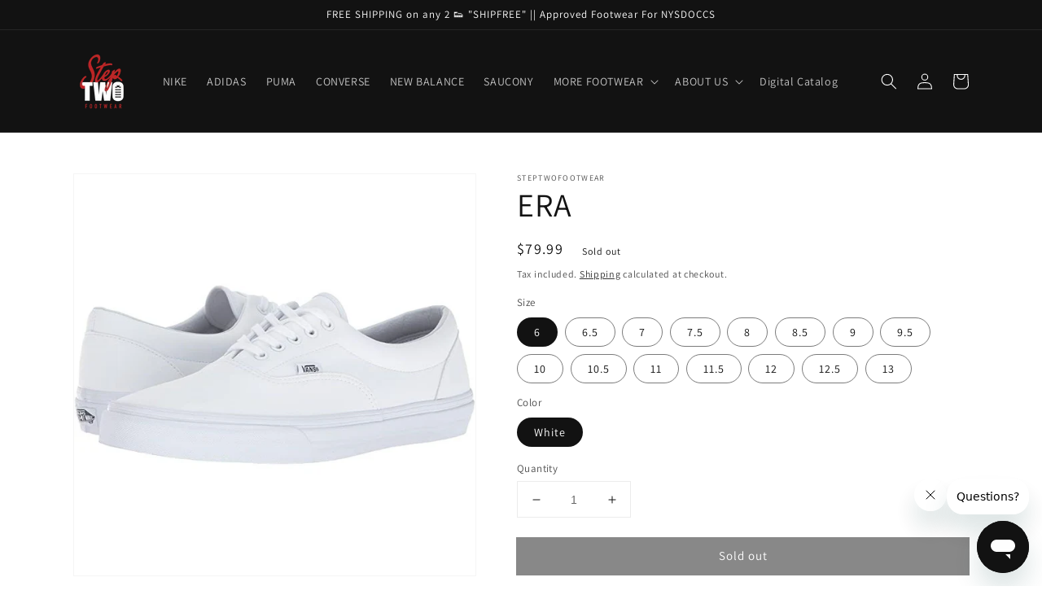

--- FILE ---
content_type: text/html; charset=utf-8
request_url: https://steptwofootwear.com/products/era
body_size: 35744
content:
<!doctype html>
<html class="no-js" lang="en">
  <head>
    <meta charset="utf-8">
    <meta http-equiv="X-UA-Compatible" content="IE=edge">
    <meta name="viewport" content="width=device-width,initial-scale=1">
    <meta name="theme-color" content="">
    <link rel="canonical" href="https://steptwofootwear.com/products/era">
    <link rel="preconnect" href="https://cdn.shopify.com" crossorigin><link rel="icon" type="image/png" href="//steptwofootwear.com/cdn/shop/files/Step_Two_Logo_White_32x32.png?v=1613231543"><link rel="preconnect" href="https://fonts.shopifycdn.com" crossorigin><title>
      ERA
 &ndash; Step Two Footwear</title>

    
      <meta name="description" content="The Vans® Era skate shoes keep your style going strong with clean and uncomplicated style, with more padding than the classic Authentic. Skateboard shoes with a low-top silhouette. Uppers of canvas or suede with a double-stitched vamp. Cotton drill lining for breathable wear. Padded collar for added support. Die-cut EV">
    

    

<meta property="og:site_name" content="Step Two Footwear">
<meta property="og:url" content="https://steptwofootwear.com/products/era">
<meta property="og:title" content="ERA">
<meta property="og:type" content="product">
<meta property="og:description" content="The Vans® Era skate shoes keep your style going strong with clean and uncomplicated style, with more padding than the classic Authentic. Skateboard shoes with a low-top silhouette. Uppers of canvas or suede with a double-stitched vamp. Cotton drill lining for breathable wear. Padded collar for added support. Die-cut EV"><meta property="og:image" content="http://steptwofootwear.com/cdn/shop/files/era-516436.jpg?v=1727926253">
  <meta property="og:image:secure_url" content="https://steptwofootwear.com/cdn/shop/files/era-516436.jpg?v=1727926253">
  <meta property="og:image:width" content="700">
  <meta property="og:image:height" content="700"><meta property="og:price:amount" content="79.99">
  <meta property="og:price:currency" content="USD"><meta name="twitter:card" content="summary_large_image">
<meta name="twitter:title" content="ERA">
<meta name="twitter:description" content="The Vans® Era skate shoes keep your style going strong with clean and uncomplicated style, with more padding than the classic Authentic. Skateboard shoes with a low-top silhouette. Uppers of canvas or suede with a double-stitched vamp. Cotton drill lining for breathable wear. Padded collar for added support. Die-cut EV">


    <script src="//steptwofootwear.com/cdn/shop/t/9/assets/global.js?v=134895141903428787311731599852" defer="defer"></script>
    <script>window.performance && window.performance.mark && window.performance.mark('shopify.content_for_header.start');</script><meta id="shopify-digital-wallet" name="shopify-digital-wallet" content="/52211155120/digital_wallets/dialog">
<meta name="shopify-checkout-api-token" content="d2100dc8672845647d37d4a91f7da158">
<meta id="in-context-paypal-metadata" data-shop-id="52211155120" data-venmo-supported="false" data-environment="production" data-locale="en_US" data-paypal-v4="true" data-currency="USD">
<link rel="alternate" type="application/json+oembed" href="https://steptwofootwear.com/products/era.oembed">
<script async="async" src="/checkouts/internal/preloads.js?locale=en-US"></script>
<link rel="preconnect" href="https://shop.app" crossorigin="anonymous">
<script async="async" src="https://shop.app/checkouts/internal/preloads.js?locale=en-US&shop_id=52211155120" crossorigin="anonymous"></script>
<script id="apple-pay-shop-capabilities" type="application/json">{"shopId":52211155120,"countryCode":"US","currencyCode":"USD","merchantCapabilities":["supports3DS"],"merchantId":"gid:\/\/shopify\/Shop\/52211155120","merchantName":"Step Two Footwear","requiredBillingContactFields":["postalAddress","email","phone"],"requiredShippingContactFields":["postalAddress","email","phone"],"shippingType":"shipping","supportedNetworks":["visa","masterCard","amex","discover","elo","jcb"],"total":{"type":"pending","label":"Step Two Footwear","amount":"1.00"},"shopifyPaymentsEnabled":true,"supportsSubscriptions":true}</script>
<script id="shopify-features" type="application/json">{"accessToken":"d2100dc8672845647d37d4a91f7da158","betas":["rich-media-storefront-analytics"],"domain":"steptwofootwear.com","predictiveSearch":true,"shopId":52211155120,"locale":"en"}</script>
<script>var Shopify = Shopify || {};
Shopify.shop = "steptwofootwear.myshopify.com";
Shopify.locale = "en";
Shopify.currency = {"active":"USD","rate":"1.0"};
Shopify.country = "US";
Shopify.theme = {"name":"Cliency | Cart Edits","id":138717233328,"schema_name":"Dawn","schema_version":"2.5.0","theme_store_id":887,"role":"main"};
Shopify.theme.handle = "null";
Shopify.theme.style = {"id":null,"handle":null};
Shopify.cdnHost = "steptwofootwear.com/cdn";
Shopify.routes = Shopify.routes || {};
Shopify.routes.root = "/";</script>
<script type="module">!function(o){(o.Shopify=o.Shopify||{}).modules=!0}(window);</script>
<script>!function(o){function n(){var o=[];function n(){o.push(Array.prototype.slice.apply(arguments))}return n.q=o,n}var t=o.Shopify=o.Shopify||{};t.loadFeatures=n(),t.autoloadFeatures=n()}(window);</script>
<script>
  window.ShopifyPay = window.ShopifyPay || {};
  window.ShopifyPay.apiHost = "shop.app\/pay";
  window.ShopifyPay.redirectState = null;
</script>
<script id="shop-js-analytics" type="application/json">{"pageType":"product"}</script>
<script defer="defer" async type="module" src="//steptwofootwear.com/cdn/shopifycloud/shop-js/modules/v2/client.init-shop-cart-sync_IZsNAliE.en.esm.js"></script>
<script defer="defer" async type="module" src="//steptwofootwear.com/cdn/shopifycloud/shop-js/modules/v2/chunk.common_0OUaOowp.esm.js"></script>
<script type="module">
  await import("//steptwofootwear.com/cdn/shopifycloud/shop-js/modules/v2/client.init-shop-cart-sync_IZsNAliE.en.esm.js");
await import("//steptwofootwear.com/cdn/shopifycloud/shop-js/modules/v2/chunk.common_0OUaOowp.esm.js");

  window.Shopify.SignInWithShop?.initShopCartSync?.({"fedCMEnabled":true,"windoidEnabled":true});

</script>
<script defer="defer" async type="module" src="//steptwofootwear.com/cdn/shopifycloud/shop-js/modules/v2/client.payment-terms_CNlwjfZz.en.esm.js"></script>
<script defer="defer" async type="module" src="//steptwofootwear.com/cdn/shopifycloud/shop-js/modules/v2/chunk.common_0OUaOowp.esm.js"></script>
<script defer="defer" async type="module" src="//steptwofootwear.com/cdn/shopifycloud/shop-js/modules/v2/chunk.modal_CGo_dVj3.esm.js"></script>
<script type="module">
  await import("//steptwofootwear.com/cdn/shopifycloud/shop-js/modules/v2/client.payment-terms_CNlwjfZz.en.esm.js");
await import("//steptwofootwear.com/cdn/shopifycloud/shop-js/modules/v2/chunk.common_0OUaOowp.esm.js");
await import("//steptwofootwear.com/cdn/shopifycloud/shop-js/modules/v2/chunk.modal_CGo_dVj3.esm.js");

  
</script>
<script>
  window.Shopify = window.Shopify || {};
  if (!window.Shopify.featureAssets) window.Shopify.featureAssets = {};
  window.Shopify.featureAssets['shop-js'] = {"shop-cart-sync":["modules/v2/client.shop-cart-sync_DLOhI_0X.en.esm.js","modules/v2/chunk.common_0OUaOowp.esm.js"],"init-fed-cm":["modules/v2/client.init-fed-cm_C6YtU0w6.en.esm.js","modules/v2/chunk.common_0OUaOowp.esm.js"],"shop-button":["modules/v2/client.shop-button_BCMx7GTG.en.esm.js","modules/v2/chunk.common_0OUaOowp.esm.js"],"shop-cash-offers":["modules/v2/client.shop-cash-offers_BT26qb5j.en.esm.js","modules/v2/chunk.common_0OUaOowp.esm.js","modules/v2/chunk.modal_CGo_dVj3.esm.js"],"init-windoid":["modules/v2/client.init-windoid_B9PkRMql.en.esm.js","modules/v2/chunk.common_0OUaOowp.esm.js"],"init-shop-email-lookup-coordinator":["modules/v2/client.init-shop-email-lookup-coordinator_DZkqjsbU.en.esm.js","modules/v2/chunk.common_0OUaOowp.esm.js"],"shop-toast-manager":["modules/v2/client.shop-toast-manager_Di2EnuM7.en.esm.js","modules/v2/chunk.common_0OUaOowp.esm.js"],"shop-login-button":["modules/v2/client.shop-login-button_BtqW_SIO.en.esm.js","modules/v2/chunk.common_0OUaOowp.esm.js","modules/v2/chunk.modal_CGo_dVj3.esm.js"],"avatar":["modules/v2/client.avatar_BTnouDA3.en.esm.js"],"pay-button":["modules/v2/client.pay-button_CWa-C9R1.en.esm.js","modules/v2/chunk.common_0OUaOowp.esm.js"],"init-shop-cart-sync":["modules/v2/client.init-shop-cart-sync_IZsNAliE.en.esm.js","modules/v2/chunk.common_0OUaOowp.esm.js"],"init-customer-accounts":["modules/v2/client.init-customer-accounts_DenGwJTU.en.esm.js","modules/v2/client.shop-login-button_BtqW_SIO.en.esm.js","modules/v2/chunk.common_0OUaOowp.esm.js","modules/v2/chunk.modal_CGo_dVj3.esm.js"],"init-shop-for-new-customer-accounts":["modules/v2/client.init-shop-for-new-customer-accounts_JdHXxpS9.en.esm.js","modules/v2/client.shop-login-button_BtqW_SIO.en.esm.js","modules/v2/chunk.common_0OUaOowp.esm.js","modules/v2/chunk.modal_CGo_dVj3.esm.js"],"init-customer-accounts-sign-up":["modules/v2/client.init-customer-accounts-sign-up_D6__K_p8.en.esm.js","modules/v2/client.shop-login-button_BtqW_SIO.en.esm.js","modules/v2/chunk.common_0OUaOowp.esm.js","modules/v2/chunk.modal_CGo_dVj3.esm.js"],"checkout-modal":["modules/v2/client.checkout-modal_C_ZQDY6s.en.esm.js","modules/v2/chunk.common_0OUaOowp.esm.js","modules/v2/chunk.modal_CGo_dVj3.esm.js"],"shop-follow-button":["modules/v2/client.shop-follow-button_XetIsj8l.en.esm.js","modules/v2/chunk.common_0OUaOowp.esm.js","modules/v2/chunk.modal_CGo_dVj3.esm.js"],"lead-capture":["modules/v2/client.lead-capture_DvA72MRN.en.esm.js","modules/v2/chunk.common_0OUaOowp.esm.js","modules/v2/chunk.modal_CGo_dVj3.esm.js"],"shop-login":["modules/v2/client.shop-login_ClXNxyh6.en.esm.js","modules/v2/chunk.common_0OUaOowp.esm.js","modules/v2/chunk.modal_CGo_dVj3.esm.js"],"payment-terms":["modules/v2/client.payment-terms_CNlwjfZz.en.esm.js","modules/v2/chunk.common_0OUaOowp.esm.js","modules/v2/chunk.modal_CGo_dVj3.esm.js"]};
</script>
<script>(function() {
  var isLoaded = false;
  function asyncLoad() {
    if (isLoaded) return;
    isLoaded = true;
    var urls = ["https:\/\/trustbadge.shopclimb.com\/files\/js\/dist\/trustbadge.min.js?shop=steptwofootwear.myshopify.com","https:\/\/assets.tapcart.com\/__tc-ck-loader\/index.js?appId=lPF5Yjd8fo\u0026environment=production\u0026shop=steptwofootwear.myshopify.com"];
    for (var i = 0; i < urls.length; i++) {
      var s = document.createElement('script');
      s.type = 'text/javascript';
      s.async = true;
      s.src = urls[i];
      var x = document.getElementsByTagName('script')[0];
      x.parentNode.insertBefore(s, x);
    }
  };
  if(window.attachEvent) {
    window.attachEvent('onload', asyncLoad);
  } else {
    window.addEventListener('load', asyncLoad, false);
  }
})();</script>
<script id="__st">var __st={"a":52211155120,"offset":-18000,"reqid":"1217d667-0efe-4028-af0d-a6659699d85e-1768505205","pageurl":"steptwofootwear.com\/products\/era","u":"2faeaf2233fa","p":"product","rtyp":"product","rid":6154431496368};</script>
<script>window.ShopifyPaypalV4VisibilityTracking = true;</script>
<script id="captcha-bootstrap">!function(){'use strict';const t='contact',e='account',n='new_comment',o=[[t,t],['blogs',n],['comments',n],[t,'customer']],c=[[e,'customer_login'],[e,'guest_login'],[e,'recover_customer_password'],[e,'create_customer']],r=t=>t.map((([t,e])=>`form[action*='/${t}']:not([data-nocaptcha='true']) input[name='form_type'][value='${e}']`)).join(','),a=t=>()=>t?[...document.querySelectorAll(t)].map((t=>t.form)):[];function s(){const t=[...o],e=r(t);return a(e)}const i='password',u='form_key',d=['recaptcha-v3-token','g-recaptcha-response','h-captcha-response',i],f=()=>{try{return window.sessionStorage}catch{return}},m='__shopify_v',_=t=>t.elements[u];function p(t,e,n=!1){try{const o=window.sessionStorage,c=JSON.parse(o.getItem(e)),{data:r}=function(t){const{data:e,action:n}=t;return t[m]||n?{data:e,action:n}:{data:t,action:n}}(c);for(const[e,n]of Object.entries(r))t.elements[e]&&(t.elements[e].value=n);n&&o.removeItem(e)}catch(o){console.error('form repopulation failed',{error:o})}}const l='form_type',E='cptcha';function T(t){t.dataset[E]=!0}const w=window,h=w.document,L='Shopify',v='ce_forms',y='captcha';let A=!1;((t,e)=>{const n=(g='f06e6c50-85a8-45c8-87d0-21a2b65856fe',I='https://cdn.shopify.com/shopifycloud/storefront-forms-hcaptcha/ce_storefront_forms_captcha_hcaptcha.v1.5.2.iife.js',D={infoText:'Protected by hCaptcha',privacyText:'Privacy',termsText:'Terms'},(t,e,n)=>{const o=w[L][v],c=o.bindForm;if(c)return c(t,g,e,D).then(n);var r;o.q.push([[t,g,e,D],n]),r=I,A||(h.body.append(Object.assign(h.createElement('script'),{id:'captcha-provider',async:!0,src:r})),A=!0)});var g,I,D;w[L]=w[L]||{},w[L][v]=w[L][v]||{},w[L][v].q=[],w[L][y]=w[L][y]||{},w[L][y].protect=function(t,e){n(t,void 0,e),T(t)},Object.freeze(w[L][y]),function(t,e,n,w,h,L){const[v,y,A,g]=function(t,e,n){const i=e?o:[],u=t?c:[],d=[...i,...u],f=r(d),m=r(i),_=r(d.filter((([t,e])=>n.includes(e))));return[a(f),a(m),a(_),s()]}(w,h,L),I=t=>{const e=t.target;return e instanceof HTMLFormElement?e:e&&e.form},D=t=>v().includes(t);t.addEventListener('submit',(t=>{const e=I(t);if(!e)return;const n=D(e)&&!e.dataset.hcaptchaBound&&!e.dataset.recaptchaBound,o=_(e),c=g().includes(e)&&(!o||!o.value);(n||c)&&t.preventDefault(),c&&!n&&(function(t){try{if(!f())return;!function(t){const e=f();if(!e)return;const n=_(t);if(!n)return;const o=n.value;o&&e.removeItem(o)}(t);const e=Array.from(Array(32),(()=>Math.random().toString(36)[2])).join('');!function(t,e){_(t)||t.append(Object.assign(document.createElement('input'),{type:'hidden',name:u})),t.elements[u].value=e}(t,e),function(t,e){const n=f();if(!n)return;const o=[...t.querySelectorAll(`input[type='${i}']`)].map((({name:t})=>t)),c=[...d,...o],r={};for(const[a,s]of new FormData(t).entries())c.includes(a)||(r[a]=s);n.setItem(e,JSON.stringify({[m]:1,action:t.action,data:r}))}(t,e)}catch(e){console.error('failed to persist form',e)}}(e),e.submit())}));const S=(t,e)=>{t&&!t.dataset[E]&&(n(t,e.some((e=>e===t))),T(t))};for(const o of['focusin','change'])t.addEventListener(o,(t=>{const e=I(t);D(e)&&S(e,y())}));const B=e.get('form_key'),M=e.get(l),P=B&&M;t.addEventListener('DOMContentLoaded',(()=>{const t=y();if(P)for(const e of t)e.elements[l].value===M&&p(e,B);[...new Set([...A(),...v().filter((t=>'true'===t.dataset.shopifyCaptcha))])].forEach((e=>S(e,t)))}))}(h,new URLSearchParams(w.location.search),n,t,e,['guest_login'])})(!0,!0)}();</script>
<script integrity="sha256-4kQ18oKyAcykRKYeNunJcIwy7WH5gtpwJnB7kiuLZ1E=" data-source-attribution="shopify.loadfeatures" defer="defer" src="//steptwofootwear.com/cdn/shopifycloud/storefront/assets/storefront/load_feature-a0a9edcb.js" crossorigin="anonymous"></script>
<script crossorigin="anonymous" defer="defer" src="//steptwofootwear.com/cdn/shopifycloud/storefront/assets/shopify_pay/storefront-65b4c6d7.js?v=20250812"></script>
<script data-source-attribution="shopify.dynamic_checkout.dynamic.init">var Shopify=Shopify||{};Shopify.PaymentButton=Shopify.PaymentButton||{isStorefrontPortableWallets:!0,init:function(){window.Shopify.PaymentButton.init=function(){};var t=document.createElement("script");t.src="https://steptwofootwear.com/cdn/shopifycloud/portable-wallets/latest/portable-wallets.en.js",t.type="module",document.head.appendChild(t)}};
</script>
<script data-source-attribution="shopify.dynamic_checkout.buyer_consent">
  function portableWalletsHideBuyerConsent(e){var t=document.getElementById("shopify-buyer-consent"),n=document.getElementById("shopify-subscription-policy-button");t&&n&&(t.classList.add("hidden"),t.setAttribute("aria-hidden","true"),n.removeEventListener("click",e))}function portableWalletsShowBuyerConsent(e){var t=document.getElementById("shopify-buyer-consent"),n=document.getElementById("shopify-subscription-policy-button");t&&n&&(t.classList.remove("hidden"),t.removeAttribute("aria-hidden"),n.addEventListener("click",e))}window.Shopify?.PaymentButton&&(window.Shopify.PaymentButton.hideBuyerConsent=portableWalletsHideBuyerConsent,window.Shopify.PaymentButton.showBuyerConsent=portableWalletsShowBuyerConsent);
</script>
<script data-source-attribution="shopify.dynamic_checkout.cart.bootstrap">document.addEventListener("DOMContentLoaded",(function(){function t(){return document.querySelector("shopify-accelerated-checkout-cart, shopify-accelerated-checkout")}if(t())Shopify.PaymentButton.init();else{new MutationObserver((function(e,n){t()&&(Shopify.PaymentButton.init(),n.disconnect())})).observe(document.body,{childList:!0,subtree:!0})}}));
</script>
<link id="shopify-accelerated-checkout-styles" rel="stylesheet" media="screen" href="https://steptwofootwear.com/cdn/shopifycloud/portable-wallets/latest/accelerated-checkout-backwards-compat.css" crossorigin="anonymous">
<style id="shopify-accelerated-checkout-cart">
        #shopify-buyer-consent {
  margin-top: 1em;
  display: inline-block;
  width: 100%;
}

#shopify-buyer-consent.hidden {
  display: none;
}

#shopify-subscription-policy-button {
  background: none;
  border: none;
  padding: 0;
  text-decoration: underline;
  font-size: inherit;
  cursor: pointer;
}

#shopify-subscription-policy-button::before {
  box-shadow: none;
}

      </style>
<script id="sections-script" data-sections="main-product,product-recommendations,header,footer" defer="defer" src="//steptwofootwear.com/cdn/shop/t/9/compiled_assets/scripts.js?816"></script>
<script>window.performance && window.performance.mark && window.performance.mark('shopify.content_for_header.end');</script>


    <style data-shopify>
      @font-face {
  font-family: Assistant;
  font-weight: 400;
  font-style: normal;
  font-display: swap;
  src: url("//steptwofootwear.com/cdn/fonts/assistant/assistant_n4.9120912a469cad1cc292572851508ca49d12e768.woff2") format("woff2"),
       url("//steptwofootwear.com/cdn/fonts/assistant/assistant_n4.6e9875ce64e0fefcd3f4446b7ec9036b3ddd2985.woff") format("woff");
}

      @font-face {
  font-family: Assistant;
  font-weight: 700;
  font-style: normal;
  font-display: swap;
  src: url("//steptwofootwear.com/cdn/fonts/assistant/assistant_n7.bf44452348ec8b8efa3aa3068825305886b1c83c.woff2") format("woff2"),
       url("//steptwofootwear.com/cdn/fonts/assistant/assistant_n7.0c887fee83f6b3bda822f1150b912c72da0f7b64.woff") format("woff");
}

      
      
      @font-face {
  font-family: Assistant;
  font-weight: 400;
  font-style: normal;
  font-display: swap;
  src: url("//steptwofootwear.com/cdn/fonts/assistant/assistant_n4.9120912a469cad1cc292572851508ca49d12e768.woff2") format("woff2"),
       url("//steptwofootwear.com/cdn/fonts/assistant/assistant_n4.6e9875ce64e0fefcd3f4446b7ec9036b3ddd2985.woff") format("woff");
}


      :root {
        --font-body-family: Assistant, sans-serif;
        --font-body-style: normal;
        --font-body-weight: 400;

        --font-heading-family: Assistant, sans-serif;
        --font-heading-style: normal;
        --font-heading-weight: 400;

        --font-body-scale: 1.0;
        --font-heading-scale: 1.0;

        --color-base-text: 18, 18, 18;
        --color-base-background-1: 255, 255, 255;
        --color-base-background-2: 243, 243, 243;
        --color-base-solid-button-labels: 255, 255, 255;
        --color-base-outline-button-labels: 18, 18, 18;
        --color-base-accent-1: 18, 18, 18;
        --color-base-accent-2: 23, 40, 100;
        --payment-terms-background-color: #FFFFFF;

        --gradient-base-background-1: #FFFFFF;
        --gradient-base-background-2: #F3F3F3;
        --gradient-base-accent-1: #121212;
        --gradient-base-accent-2: #172864;

        --page-width: 120rem;
        --page-width-margin: 0rem;
      }

      *,
      *::before,
      *::after {
        box-sizing: inherit;
      }

      html {
        box-sizing: border-box;
        font-size: calc(var(--font-body-scale) * 62.5%);
        height: 100%;
      }

      body {
        display: grid;
        grid-template-rows: auto auto 1fr auto;
        grid-template-columns: 100%;
        min-height: 100%;
        margin: 0;
        font-size: 1.5rem;
        letter-spacing: 0.06rem;
        line-height: calc(1 + 0.8 / var(--font-body-scale));
        font-family: var(--font-body-family);
        font-style: var(--font-body-style);
        font-weight: var(--font-body-weight);
      }

      @media screen and (min-width: 750px) {
        body {
          font-size: 1.6rem;
        }
      }
    </style>

    <link href="//steptwofootwear.com/cdn/shop/t/9/assets/base.css?v=66804525312252619961731599852" rel="stylesheet" type="text/css" media="all" />
<link rel="preload" as="font" href="//steptwofootwear.com/cdn/fonts/assistant/assistant_n4.9120912a469cad1cc292572851508ca49d12e768.woff2" type="font/woff2" crossorigin><link rel="preload" as="font" href="//steptwofootwear.com/cdn/fonts/assistant/assistant_n4.9120912a469cad1cc292572851508ca49d12e768.woff2" type="font/woff2" crossorigin><link rel="stylesheet" href="//steptwofootwear.com/cdn/shop/t/9/assets/component-predictive-search.css?v=10425135875555615991731599852" media="print" onload="this.media='all'"><script>document.documentElement.className = document.documentElement.className.replace('no-js', 'js');
    if (Shopify.designMode) {
      document.documentElement.classList.add('shopify-design-mode');
    }
    </script>
    

<!-- BEGIN app block: shopify://apps/judge-me-reviews/blocks/judgeme_core/61ccd3b1-a9f2-4160-9fe9-4fec8413e5d8 --><!-- Start of Judge.me Core -->






<link rel="dns-prefetch" href="https://cdnwidget.judge.me">
<link rel="dns-prefetch" href="https://cdn.judge.me">
<link rel="dns-prefetch" href="https://cdn1.judge.me">
<link rel="dns-prefetch" href="https://api.judge.me">

<script data-cfasync='false' class='jdgm-settings-script'>window.jdgmSettings={"pagination":5,"disable_web_reviews":false,"badge_no_review_text":"No reviews","badge_n_reviews_text":"{{ n }} review/reviews","hide_badge_preview_if_no_reviews":true,"badge_hide_text":false,"enforce_center_preview_badge":false,"widget_title":"Customer Reviews","widget_open_form_text":"Write a review","widget_close_form_text":"Cancel review","widget_refresh_page_text":"Refresh page","widget_summary_text":"Based on {{ number_of_reviews }} review/reviews","widget_no_review_text":"Be the first to write a review","widget_name_field_text":"Display name","widget_verified_name_field_text":"Verified Name (public)","widget_name_placeholder_text":"Display name","widget_required_field_error_text":"This field is required.","widget_email_field_text":"Email address","widget_verified_email_field_text":"Verified Email (private, can not be edited)","widget_email_placeholder_text":"Your email address","widget_email_field_error_text":"Please enter a valid email address.","widget_rating_field_text":"Rating","widget_review_title_field_text":"Review Title","widget_review_title_placeholder_text":"Give your review a title","widget_review_body_field_text":"Review content","widget_review_body_placeholder_text":"Start writing here...","widget_pictures_field_text":"Picture/Video (optional)","widget_submit_review_text":"Submit Review","widget_submit_verified_review_text":"Submit Verified Review","widget_submit_success_msg_with_auto_publish":"Thank you! Please refresh the page in a few moments to see your review. You can remove or edit your review by logging into \u003ca href='https://judge.me/login' target='_blank' rel='nofollow noopener'\u003eJudge.me\u003c/a\u003e","widget_submit_success_msg_no_auto_publish":"Thank you! Your review will be published as soon as it is approved by the shop admin. You can remove or edit your review by logging into \u003ca href='https://judge.me/login' target='_blank' rel='nofollow noopener'\u003eJudge.me\u003c/a\u003e","widget_show_default_reviews_out_of_total_text":"Showing {{ n_reviews_shown }} out of {{ n_reviews }} reviews.","widget_show_all_link_text":"Show all","widget_show_less_link_text":"Show less","widget_author_said_text":"{{ reviewer_name }} said:","widget_days_text":"{{ n }} days ago","widget_weeks_text":"{{ n }} week/weeks ago","widget_months_text":"{{ n }} month/months ago","widget_years_text":"{{ n }} year/years ago","widget_yesterday_text":"Yesterday","widget_today_text":"Today","widget_replied_text":"\u003e\u003e {{ shop_name }} replied:","widget_read_more_text":"Read more","widget_reviewer_name_as_initial":"","widget_rating_filter_color":"#fbcd0a","widget_rating_filter_see_all_text":"See all reviews","widget_sorting_most_recent_text":"Most Recent","widget_sorting_highest_rating_text":"Highest Rating","widget_sorting_lowest_rating_text":"Lowest Rating","widget_sorting_with_pictures_text":"Only Pictures","widget_sorting_most_helpful_text":"Most Helpful","widget_open_question_form_text":"Ask a question","widget_reviews_subtab_text":"Reviews","widget_questions_subtab_text":"Questions","widget_question_label_text":"Question","widget_answer_label_text":"Answer","widget_question_placeholder_text":"Write your question here","widget_submit_question_text":"Submit Question","widget_question_submit_success_text":"Thank you for your question! We will notify you once it gets answered.","verified_badge_text":"Verified","verified_badge_bg_color":"","verified_badge_text_color":"","verified_badge_placement":"left-of-reviewer-name","widget_review_max_height":"","widget_hide_border":false,"widget_social_share":false,"widget_thumb":false,"widget_review_location_show":false,"widget_location_format":"","all_reviews_include_out_of_store_products":true,"all_reviews_out_of_store_text":"(out of store)","all_reviews_pagination":100,"all_reviews_product_name_prefix_text":"about","enable_review_pictures":true,"enable_question_anwser":false,"widget_theme":"default","review_date_format":"mm/dd/yyyy","default_sort_method":"most-recent","widget_product_reviews_subtab_text":"Product Reviews","widget_shop_reviews_subtab_text":"Shop Reviews","widget_other_products_reviews_text":"Reviews for other products","widget_store_reviews_subtab_text":"Store reviews","widget_no_store_reviews_text":"This store hasn't received any reviews yet","widget_web_restriction_product_reviews_text":"This product hasn't received any reviews yet","widget_no_items_text":"No items found","widget_show_more_text":"Show more","widget_write_a_store_review_text":"Write a Store Review","widget_other_languages_heading":"Reviews in Other Languages","widget_translate_review_text":"Translate review to {{ language }}","widget_translating_review_text":"Translating...","widget_show_original_translation_text":"Show original ({{ language }})","widget_translate_review_failed_text":"Review couldn't be translated.","widget_translate_review_retry_text":"Retry","widget_translate_review_try_again_later_text":"Try again later","show_product_url_for_grouped_product":false,"widget_sorting_pictures_first_text":"Pictures First","show_pictures_on_all_rev_page_mobile":false,"show_pictures_on_all_rev_page_desktop":false,"floating_tab_hide_mobile_install_preference":false,"floating_tab_button_name":"★ Reviews","floating_tab_title":"Let customers speak for us","floating_tab_button_color":"","floating_tab_button_background_color":"","floating_tab_url":"","floating_tab_url_enabled":false,"floating_tab_tab_style":"text","all_reviews_text_badge_text":"Customers rate us {{ shop.metafields.judgeme.all_reviews_rating | round: 1 }}/5 based on {{ shop.metafields.judgeme.all_reviews_count }} reviews.","all_reviews_text_badge_text_branded_style":"{{ shop.metafields.judgeme.all_reviews_rating | round: 1 }} out of 5 stars based on {{ shop.metafields.judgeme.all_reviews_count }} reviews","is_all_reviews_text_badge_a_link":false,"show_stars_for_all_reviews_text_badge":false,"all_reviews_text_badge_url":"","all_reviews_text_style":"branded","all_reviews_text_color_style":"judgeme_brand_color","all_reviews_text_color":"#108474","all_reviews_text_show_jm_brand":true,"featured_carousel_show_header":true,"featured_carousel_title":"Let customers speak for us","testimonials_carousel_title":"Customers are saying","videos_carousel_title":"Real customer stories","cards_carousel_title":"Customers are saying","featured_carousel_count_text":"from {{ n }} reviews","featured_carousel_add_link_to_all_reviews_page":false,"featured_carousel_url":"","featured_carousel_show_images":true,"featured_carousel_autoslide_interval":5,"featured_carousel_arrows_on_the_sides":false,"featured_carousel_height":250,"featured_carousel_width":80,"featured_carousel_image_size":0,"featured_carousel_image_height":250,"featured_carousel_arrow_color":"#eeeeee","verified_count_badge_style":"branded","verified_count_badge_orientation":"horizontal","verified_count_badge_color_style":"judgeme_brand_color","verified_count_badge_color":"#108474","is_verified_count_badge_a_link":false,"verified_count_badge_url":"","verified_count_badge_show_jm_brand":true,"widget_rating_preset_default":5,"widget_first_sub_tab":"product-reviews","widget_show_histogram":true,"widget_histogram_use_custom_color":false,"widget_pagination_use_custom_color":false,"widget_star_use_custom_color":false,"widget_verified_badge_use_custom_color":false,"widget_write_review_use_custom_color":false,"picture_reminder_submit_button":"Upload Pictures","enable_review_videos":false,"mute_video_by_default":false,"widget_sorting_videos_first_text":"Videos First","widget_review_pending_text":"Pending","featured_carousel_items_for_large_screen":3,"social_share_options_order":"Facebook,Twitter","remove_microdata_snippet":true,"disable_json_ld":false,"enable_json_ld_products":false,"preview_badge_show_question_text":false,"preview_badge_no_question_text":"No questions","preview_badge_n_question_text":"{{ number_of_questions }} question/questions","qa_badge_show_icon":false,"qa_badge_position":"same-row","remove_judgeme_branding":false,"widget_add_search_bar":false,"widget_search_bar_placeholder":"Search","widget_sorting_verified_only_text":"Verified only","featured_carousel_theme":"default","featured_carousel_show_rating":true,"featured_carousel_show_title":true,"featured_carousel_show_body":true,"featured_carousel_show_date":false,"featured_carousel_show_reviewer":true,"featured_carousel_show_product":false,"featured_carousel_header_background_color":"#108474","featured_carousel_header_text_color":"#ffffff","featured_carousel_name_product_separator":"reviewed","featured_carousel_full_star_background":"#108474","featured_carousel_empty_star_background":"#dadada","featured_carousel_vertical_theme_background":"#f9fafb","featured_carousel_verified_badge_enable":true,"featured_carousel_verified_badge_color":"#108474","featured_carousel_border_style":"round","featured_carousel_review_line_length_limit":3,"featured_carousel_more_reviews_button_text":"Read more reviews","featured_carousel_view_product_button_text":"View product","all_reviews_page_load_reviews_on":"scroll","all_reviews_page_load_more_text":"Load More Reviews","disable_fb_tab_reviews":false,"enable_ajax_cdn_cache":false,"widget_advanced_speed_features":5,"widget_public_name_text":"displayed publicly like","default_reviewer_name":"John Smith","default_reviewer_name_has_non_latin":true,"widget_reviewer_anonymous":"Anonymous","medals_widget_title":"Judge.me Review Medals","medals_widget_background_color":"#f9fafb","medals_widget_position":"footer_all_pages","medals_widget_border_color":"#f9fafb","medals_widget_verified_text_position":"left","medals_widget_use_monochromatic_version":false,"medals_widget_elements_color":"#108474","show_reviewer_avatar":true,"widget_invalid_yt_video_url_error_text":"Not a YouTube video URL","widget_max_length_field_error_text":"Please enter no more than {0} characters.","widget_show_country_flag":false,"widget_show_collected_via_shop_app":true,"widget_verified_by_shop_badge_style":"light","widget_verified_by_shop_text":"Verified by Shop","widget_show_photo_gallery":false,"widget_load_with_code_splitting":true,"widget_ugc_install_preference":false,"widget_ugc_title":"Made by us, Shared by you","widget_ugc_subtitle":"Tag us to see your picture featured in our page","widget_ugc_arrows_color":"#ffffff","widget_ugc_primary_button_text":"Buy Now","widget_ugc_primary_button_background_color":"#108474","widget_ugc_primary_button_text_color":"#ffffff","widget_ugc_primary_button_border_width":"0","widget_ugc_primary_button_border_style":"none","widget_ugc_primary_button_border_color":"#108474","widget_ugc_primary_button_border_radius":"25","widget_ugc_secondary_button_text":"Load More","widget_ugc_secondary_button_background_color":"#ffffff","widget_ugc_secondary_button_text_color":"#108474","widget_ugc_secondary_button_border_width":"2","widget_ugc_secondary_button_border_style":"solid","widget_ugc_secondary_button_border_color":"#108474","widget_ugc_secondary_button_border_radius":"25","widget_ugc_reviews_button_text":"View Reviews","widget_ugc_reviews_button_background_color":"#ffffff","widget_ugc_reviews_button_text_color":"#108474","widget_ugc_reviews_button_border_width":"2","widget_ugc_reviews_button_border_style":"solid","widget_ugc_reviews_button_border_color":"#108474","widget_ugc_reviews_button_border_radius":"25","widget_ugc_reviews_button_link_to":"judgeme-reviews-page","widget_ugc_show_post_date":true,"widget_ugc_max_width":"800","widget_rating_metafield_value_type":true,"widget_primary_color":"#108474","widget_enable_secondary_color":false,"widget_secondary_color":"#edf5f5","widget_summary_average_rating_text":"{{ average_rating }} out of 5","widget_media_grid_title":"Customer photos \u0026 videos","widget_media_grid_see_more_text":"See more","widget_round_style":false,"widget_show_product_medals":true,"widget_verified_by_judgeme_text":"Verified by Judge.me","widget_show_store_medals":true,"widget_verified_by_judgeme_text_in_store_medals":"Verified by Judge.me","widget_media_field_exceed_quantity_message":"Sorry, we can only accept {{ max_media }} for one review.","widget_media_field_exceed_limit_message":"{{ file_name }} is too large, please select a {{ media_type }} less than {{ size_limit }}MB.","widget_review_submitted_text":"Review Submitted!","widget_question_submitted_text":"Question Submitted!","widget_close_form_text_question":"Cancel","widget_write_your_answer_here_text":"Write your answer here","widget_enabled_branded_link":true,"widget_show_collected_by_judgeme":true,"widget_reviewer_name_color":"","widget_write_review_text_color":"","widget_write_review_bg_color":"","widget_collected_by_judgeme_text":"collected by Judge.me","widget_pagination_type":"standard","widget_load_more_text":"Load More","widget_load_more_color":"#108474","widget_full_review_text":"Full Review","widget_read_more_reviews_text":"Read More Reviews","widget_read_questions_text":"Read Questions","widget_questions_and_answers_text":"Questions \u0026 Answers","widget_verified_by_text":"Verified by","widget_verified_text":"Verified","widget_number_of_reviews_text":"{{ number_of_reviews }} reviews","widget_back_button_text":"Back","widget_next_button_text":"Next","widget_custom_forms_filter_button":"Filters","custom_forms_style":"horizontal","widget_show_review_information":false,"how_reviews_are_collected":"How reviews are collected?","widget_show_review_keywords":false,"widget_gdpr_statement":"How we use your data: We'll only contact you about the review you left, and only if necessary. By submitting your review, you agree to Judge.me's \u003ca href='https://judge.me/terms' target='_blank' rel='nofollow noopener'\u003eterms\u003c/a\u003e, \u003ca href='https://judge.me/privacy' target='_blank' rel='nofollow noopener'\u003eprivacy\u003c/a\u003e and \u003ca href='https://judge.me/content-policy' target='_blank' rel='nofollow noopener'\u003econtent\u003c/a\u003e policies.","widget_multilingual_sorting_enabled":false,"widget_translate_review_content_enabled":false,"widget_translate_review_content_method":"manual","popup_widget_review_selection":"automatically_with_pictures","popup_widget_round_border_style":true,"popup_widget_show_title":true,"popup_widget_show_body":true,"popup_widget_show_reviewer":false,"popup_widget_show_product":true,"popup_widget_show_pictures":true,"popup_widget_use_review_picture":true,"popup_widget_show_on_home_page":true,"popup_widget_show_on_product_page":true,"popup_widget_show_on_collection_page":true,"popup_widget_show_on_cart_page":true,"popup_widget_position":"bottom_left","popup_widget_first_review_delay":5,"popup_widget_duration":5,"popup_widget_interval":5,"popup_widget_review_count":5,"popup_widget_hide_on_mobile":true,"review_snippet_widget_round_border_style":true,"review_snippet_widget_card_color":"#FFFFFF","review_snippet_widget_slider_arrows_background_color":"#FFFFFF","review_snippet_widget_slider_arrows_color":"#000000","review_snippet_widget_star_color":"#108474","show_product_variant":false,"all_reviews_product_variant_label_text":"Variant: ","widget_show_verified_branding":true,"widget_ai_summary_title":"Customers say","widget_ai_summary_disclaimer":"AI-powered review summary based on recent customer reviews","widget_show_ai_summary":false,"widget_show_ai_summary_bg":false,"widget_show_review_title_input":true,"redirect_reviewers_invited_via_email":"review_widget","request_store_review_after_product_review":false,"request_review_other_products_in_order":false,"review_form_color_scheme":"default","review_form_corner_style":"square","review_form_star_color":{},"review_form_text_color":"#333333","review_form_background_color":"#ffffff","review_form_field_background_color":"#fafafa","review_form_button_color":{},"review_form_button_text_color":"#ffffff","review_form_modal_overlay_color":"#000000","review_content_screen_title_text":"How would you rate this product?","review_content_introduction_text":"We would love it if you would share a bit about your experience.","store_review_form_title_text":"How would you rate this store?","store_review_form_introduction_text":"We would love it if you would share a bit about your experience.","show_review_guidance_text":true,"one_star_review_guidance_text":"Poor","five_star_review_guidance_text":"Great","customer_information_screen_title_text":"About you","customer_information_introduction_text":"Please tell us more about you.","custom_questions_screen_title_text":"Your experience in more detail","custom_questions_introduction_text":"Here are a few questions to help us understand more about your experience.","review_submitted_screen_title_text":"Thanks for your review!","review_submitted_screen_thank_you_text":"We are processing it and it will appear on the store soon.","review_submitted_screen_email_verification_text":"Please confirm your email by clicking the link we just sent you. This helps us keep reviews authentic.","review_submitted_request_store_review_text":"Would you like to share your experience of shopping with us?","review_submitted_review_other_products_text":"Would you like to review these products?","store_review_screen_title_text":"Would you like to share your experience of shopping with us?","store_review_introduction_text":"We value your feedback and use it to improve. Please share any thoughts or suggestions you have.","reviewer_media_screen_title_picture_text":"Share a picture","reviewer_media_introduction_picture_text":"Upload a photo to support your review.","reviewer_media_screen_title_video_text":"Share a video","reviewer_media_introduction_video_text":"Upload a video to support your review.","reviewer_media_screen_title_picture_or_video_text":"Share a picture or video","reviewer_media_introduction_picture_or_video_text":"Upload a photo or video to support your review.","reviewer_media_youtube_url_text":"Paste your Youtube URL here","advanced_settings_next_step_button_text":"Next","advanced_settings_close_review_button_text":"Close","modal_write_review_flow":false,"write_review_flow_required_text":"Required","write_review_flow_privacy_message_text":"We respect your privacy.","write_review_flow_anonymous_text":"Post review as anonymous","write_review_flow_visibility_text":"This won't be visible to other customers.","write_review_flow_multiple_selection_help_text":"Select as many as you like","write_review_flow_single_selection_help_text":"Select one option","write_review_flow_required_field_error_text":"This field is required","write_review_flow_invalid_email_error_text":"Please enter a valid email address","write_review_flow_max_length_error_text":"Max. {{ max_length }} characters.","write_review_flow_media_upload_text":"\u003cb\u003eClick to upload\u003c/b\u003e or drag and drop","write_review_flow_gdpr_statement":"We'll only contact you about your review if necessary. By submitting your review, you agree to our \u003ca href='https://judge.me/terms' target='_blank' rel='nofollow noopener'\u003eterms and conditions\u003c/a\u003e and \u003ca href='https://judge.me/privacy' target='_blank' rel='nofollow noopener'\u003eprivacy policy\u003c/a\u003e.","rating_only_reviews_enabled":false,"show_negative_reviews_help_screen":false,"new_review_flow_help_screen_rating_threshold":3,"negative_review_resolution_screen_title_text":"Tell us more","negative_review_resolution_text":"Your experience matters to us. If there were issues with your purchase, we're here to help. Feel free to reach out to us, we'd love the opportunity to make things right.","negative_review_resolution_button_text":"Contact us","negative_review_resolution_proceed_with_review_text":"Leave a review","negative_review_resolution_subject":"Issue with purchase from {{ shop_name }}.{{ order_name }}","preview_badge_collection_page_install_status":false,"widget_review_custom_css":"","preview_badge_custom_css":"","preview_badge_stars_count":"5-stars","featured_carousel_custom_css":"","floating_tab_custom_css":"","all_reviews_widget_custom_css":"","medals_widget_custom_css":"","verified_badge_custom_css":"","all_reviews_text_custom_css":"","transparency_badges_collected_via_store_invite":false,"transparency_badges_from_another_provider":false,"transparency_badges_collected_from_store_visitor":false,"transparency_badges_collected_by_verified_review_provider":false,"transparency_badges_earned_reward":false,"transparency_badges_collected_via_store_invite_text":"Review collected via store invitation","transparency_badges_from_another_provider_text":"Review collected from another provider","transparency_badges_collected_from_store_visitor_text":"Review collected from a store visitor","transparency_badges_written_in_google_text":"Review written in Google","transparency_badges_written_in_etsy_text":"Review written in Etsy","transparency_badges_written_in_shop_app_text":"Review written in Shop App","transparency_badges_earned_reward_text":"Review earned a reward for future purchase","product_review_widget_per_page":10,"widget_store_review_label_text":"Review about the store","checkout_comment_extension_title_on_product_page":"Customer Comments","checkout_comment_extension_num_latest_comment_show":5,"checkout_comment_extension_format":"name_and_timestamp","checkout_comment_customer_name":"last_initial","checkout_comment_comment_notification":true,"preview_badge_collection_page_install_preference":false,"preview_badge_home_page_install_preference":false,"preview_badge_product_page_install_preference":false,"review_widget_install_preference":"","review_carousel_install_preference":false,"floating_reviews_tab_install_preference":"none","verified_reviews_count_badge_install_preference":false,"all_reviews_text_install_preference":false,"review_widget_best_location":false,"judgeme_medals_install_preference":false,"review_widget_revamp_enabled":false,"review_widget_qna_enabled":false,"review_widget_header_theme":"minimal","review_widget_widget_title_enabled":true,"review_widget_header_text_size":"medium","review_widget_header_text_weight":"regular","review_widget_average_rating_style":"compact","review_widget_bar_chart_enabled":true,"review_widget_bar_chart_type":"numbers","review_widget_bar_chart_style":"standard","review_widget_expanded_media_gallery_enabled":false,"review_widget_reviews_section_theme":"standard","review_widget_image_style":"thumbnails","review_widget_review_image_ratio":"square","review_widget_stars_size":"medium","review_widget_verified_badge":"standard_text","review_widget_review_title_text_size":"medium","review_widget_review_text_size":"medium","review_widget_review_text_length":"medium","review_widget_number_of_columns_desktop":3,"review_widget_carousel_transition_speed":5,"review_widget_custom_questions_answers_display":"always","review_widget_button_text_color":"#FFFFFF","review_widget_text_color":"#000000","review_widget_lighter_text_color":"#7B7B7B","review_widget_corner_styling":"soft","review_widget_review_word_singular":"review","review_widget_review_word_plural":"reviews","review_widget_voting_label":"Helpful?","review_widget_shop_reply_label":"Reply from {{ shop_name }}:","review_widget_filters_title":"Filters","qna_widget_question_word_singular":"Question","qna_widget_question_word_plural":"Questions","qna_widget_answer_reply_label":"Answer from {{ answerer_name }}:","qna_content_screen_title_text":"Ask a question about this product","qna_widget_question_required_field_error_text":"Please enter your question.","qna_widget_flow_gdpr_statement":"We'll only contact you about your question if necessary. By submitting your question, you agree to our \u003ca href='https://judge.me/terms' target='_blank' rel='nofollow noopener'\u003eterms and conditions\u003c/a\u003e and \u003ca href='https://judge.me/privacy' target='_blank' rel='nofollow noopener'\u003eprivacy policy\u003c/a\u003e.","qna_widget_question_submitted_text":"Thanks for your question!","qna_widget_close_form_text_question":"Close","qna_widget_question_submit_success_text":"We’ll notify you by email when your question is answered.","all_reviews_widget_v2025_enabled":false,"all_reviews_widget_v2025_header_theme":"default","all_reviews_widget_v2025_widget_title_enabled":true,"all_reviews_widget_v2025_header_text_size":"medium","all_reviews_widget_v2025_header_text_weight":"regular","all_reviews_widget_v2025_average_rating_style":"compact","all_reviews_widget_v2025_bar_chart_enabled":true,"all_reviews_widget_v2025_bar_chart_type":"numbers","all_reviews_widget_v2025_bar_chart_style":"standard","all_reviews_widget_v2025_expanded_media_gallery_enabled":false,"all_reviews_widget_v2025_show_store_medals":true,"all_reviews_widget_v2025_show_photo_gallery":true,"all_reviews_widget_v2025_show_review_keywords":false,"all_reviews_widget_v2025_show_ai_summary":false,"all_reviews_widget_v2025_show_ai_summary_bg":false,"all_reviews_widget_v2025_add_search_bar":false,"all_reviews_widget_v2025_default_sort_method":"most-recent","all_reviews_widget_v2025_reviews_per_page":10,"all_reviews_widget_v2025_reviews_section_theme":"default","all_reviews_widget_v2025_image_style":"thumbnails","all_reviews_widget_v2025_review_image_ratio":"square","all_reviews_widget_v2025_stars_size":"medium","all_reviews_widget_v2025_verified_badge":"bold_badge","all_reviews_widget_v2025_review_title_text_size":"medium","all_reviews_widget_v2025_review_text_size":"medium","all_reviews_widget_v2025_review_text_length":"medium","all_reviews_widget_v2025_number_of_columns_desktop":3,"all_reviews_widget_v2025_carousel_transition_speed":5,"all_reviews_widget_v2025_custom_questions_answers_display":"always","all_reviews_widget_v2025_show_product_variant":false,"all_reviews_widget_v2025_show_reviewer_avatar":true,"all_reviews_widget_v2025_reviewer_name_as_initial":"","all_reviews_widget_v2025_review_location_show":false,"all_reviews_widget_v2025_location_format":"","all_reviews_widget_v2025_show_country_flag":false,"all_reviews_widget_v2025_verified_by_shop_badge_style":"light","all_reviews_widget_v2025_social_share":false,"all_reviews_widget_v2025_social_share_options_order":"Facebook,Twitter,LinkedIn,Pinterest","all_reviews_widget_v2025_pagination_type":"standard","all_reviews_widget_v2025_button_text_color":"#FFFFFF","all_reviews_widget_v2025_text_color":"#000000","all_reviews_widget_v2025_lighter_text_color":"#7B7B7B","all_reviews_widget_v2025_corner_styling":"soft","all_reviews_widget_v2025_title":"Customer reviews","all_reviews_widget_v2025_ai_summary_title":"Customers say about this store","all_reviews_widget_v2025_no_review_text":"Be the first to write a review","platform":"shopify","branding_url":"https://app.judge.me/reviews","branding_text":"Powered by Judge.me","locale":"en","reply_name":"Step Two Footwear","widget_version":"3.0","footer":true,"autopublish":true,"review_dates":true,"enable_custom_form":false,"shop_locale":"en","enable_multi_locales_translations":true,"show_review_title_input":true,"review_verification_email_status":"always","can_be_branded":false,"reply_name_text":"Step Two Footwear"};</script> <style class='jdgm-settings-style'>.jdgm-xx{left:0}:root{--jdgm-primary-color: #108474;--jdgm-secondary-color: rgba(16,132,116,0.1);--jdgm-star-color: #108474;--jdgm-write-review-text-color: white;--jdgm-write-review-bg-color: #108474;--jdgm-paginate-color: #108474;--jdgm-border-radius: 0;--jdgm-reviewer-name-color: #108474}.jdgm-histogram__bar-content{background-color:#108474}.jdgm-rev[data-verified-buyer=true] .jdgm-rev__icon.jdgm-rev__icon:after,.jdgm-rev__buyer-badge.jdgm-rev__buyer-badge{color:white;background-color:#108474}.jdgm-review-widget--small .jdgm-gallery.jdgm-gallery .jdgm-gallery__thumbnail-link:nth-child(8) .jdgm-gallery__thumbnail-wrapper.jdgm-gallery__thumbnail-wrapper:before{content:"See more"}@media only screen and (min-width: 768px){.jdgm-gallery.jdgm-gallery .jdgm-gallery__thumbnail-link:nth-child(8) .jdgm-gallery__thumbnail-wrapper.jdgm-gallery__thumbnail-wrapper:before{content:"See more"}}.jdgm-prev-badge[data-average-rating='0.00']{display:none !important}.jdgm-author-all-initials{display:none !important}.jdgm-author-last-initial{display:none !important}.jdgm-rev-widg__title{visibility:hidden}.jdgm-rev-widg__summary-text{visibility:hidden}.jdgm-prev-badge__text{visibility:hidden}.jdgm-rev__prod-link-prefix:before{content:'about'}.jdgm-rev__variant-label:before{content:'Variant: '}.jdgm-rev__out-of-store-text:before{content:'(out of store)'}@media only screen and (min-width: 768px){.jdgm-rev__pics .jdgm-rev_all-rev-page-picture-separator,.jdgm-rev__pics .jdgm-rev__product-picture{display:none}}@media only screen and (max-width: 768px){.jdgm-rev__pics .jdgm-rev_all-rev-page-picture-separator,.jdgm-rev__pics .jdgm-rev__product-picture{display:none}}.jdgm-preview-badge[data-template="product"]{display:none !important}.jdgm-preview-badge[data-template="collection"]{display:none !important}.jdgm-preview-badge[data-template="index"]{display:none !important}.jdgm-review-widget[data-from-snippet="true"]{display:none !important}.jdgm-verified-count-badget[data-from-snippet="true"]{display:none !important}.jdgm-carousel-wrapper[data-from-snippet="true"]{display:none !important}.jdgm-all-reviews-text[data-from-snippet="true"]{display:none !important}.jdgm-medals-section[data-from-snippet="true"]{display:none !important}.jdgm-ugc-media-wrapper[data-from-snippet="true"]{display:none !important}.jdgm-rev__transparency-badge[data-badge-type="review_collected_via_store_invitation"]{display:none !important}.jdgm-rev__transparency-badge[data-badge-type="review_collected_from_another_provider"]{display:none !important}.jdgm-rev__transparency-badge[data-badge-type="review_collected_from_store_visitor"]{display:none !important}.jdgm-rev__transparency-badge[data-badge-type="review_written_in_etsy"]{display:none !important}.jdgm-rev__transparency-badge[data-badge-type="review_written_in_google_business"]{display:none !important}.jdgm-rev__transparency-badge[data-badge-type="review_written_in_shop_app"]{display:none !important}.jdgm-rev__transparency-badge[data-badge-type="review_earned_for_future_purchase"]{display:none !important}.jdgm-review-snippet-widget .jdgm-rev-snippet-widget__cards-container .jdgm-rev-snippet-card{border-radius:8px;background:#fff}.jdgm-review-snippet-widget .jdgm-rev-snippet-widget__cards-container .jdgm-rev-snippet-card__rev-rating .jdgm-star{color:#108474}.jdgm-review-snippet-widget .jdgm-rev-snippet-widget__prev-btn,.jdgm-review-snippet-widget .jdgm-rev-snippet-widget__next-btn{border-radius:50%;background:#fff}.jdgm-review-snippet-widget .jdgm-rev-snippet-widget__prev-btn>svg,.jdgm-review-snippet-widget .jdgm-rev-snippet-widget__next-btn>svg{fill:#000}.jdgm-full-rev-modal.rev-snippet-widget .jm-mfp-container .jm-mfp-content,.jdgm-full-rev-modal.rev-snippet-widget .jm-mfp-container .jdgm-full-rev__icon,.jdgm-full-rev-modal.rev-snippet-widget .jm-mfp-container .jdgm-full-rev__pic-img,.jdgm-full-rev-modal.rev-snippet-widget .jm-mfp-container .jdgm-full-rev__reply{border-radius:8px}.jdgm-full-rev-modal.rev-snippet-widget .jm-mfp-container .jdgm-full-rev[data-verified-buyer="true"] .jdgm-full-rev__icon::after{border-radius:8px}.jdgm-full-rev-modal.rev-snippet-widget .jm-mfp-container .jdgm-full-rev .jdgm-rev__buyer-badge{border-radius:calc( 8px / 2 )}.jdgm-full-rev-modal.rev-snippet-widget .jm-mfp-container .jdgm-full-rev .jdgm-full-rev__replier::before{content:'Step Two Footwear'}.jdgm-full-rev-modal.rev-snippet-widget .jm-mfp-container .jdgm-full-rev .jdgm-full-rev__product-button{border-radius:calc( 8px * 6 )}
</style> <style class='jdgm-settings-style'></style>

  
  
  
  <style class='jdgm-miracle-styles'>
  @-webkit-keyframes jdgm-spin{0%{-webkit-transform:rotate(0deg);-ms-transform:rotate(0deg);transform:rotate(0deg)}100%{-webkit-transform:rotate(359deg);-ms-transform:rotate(359deg);transform:rotate(359deg)}}@keyframes jdgm-spin{0%{-webkit-transform:rotate(0deg);-ms-transform:rotate(0deg);transform:rotate(0deg)}100%{-webkit-transform:rotate(359deg);-ms-transform:rotate(359deg);transform:rotate(359deg)}}@font-face{font-family:'JudgemeStar';src:url("[data-uri]") format("woff");font-weight:normal;font-style:normal}.jdgm-star{font-family:'JudgemeStar';display:inline !important;text-decoration:none !important;padding:0 4px 0 0 !important;margin:0 !important;font-weight:bold;opacity:1;-webkit-font-smoothing:antialiased;-moz-osx-font-smoothing:grayscale}.jdgm-star:hover{opacity:1}.jdgm-star:last-of-type{padding:0 !important}.jdgm-star.jdgm--on:before{content:"\e000"}.jdgm-star.jdgm--off:before{content:"\e001"}.jdgm-star.jdgm--half:before{content:"\e002"}.jdgm-widget *{margin:0;line-height:1.4;-webkit-box-sizing:border-box;-moz-box-sizing:border-box;box-sizing:border-box;-webkit-overflow-scrolling:touch}.jdgm-hidden{display:none !important;visibility:hidden !important}.jdgm-temp-hidden{display:none}.jdgm-spinner{width:40px;height:40px;margin:auto;border-radius:50%;border-top:2px solid #eee;border-right:2px solid #eee;border-bottom:2px solid #eee;border-left:2px solid #ccc;-webkit-animation:jdgm-spin 0.8s infinite linear;animation:jdgm-spin 0.8s infinite linear}.jdgm-prev-badge{display:block !important}

</style>


  
  
   


<script data-cfasync='false' class='jdgm-script'>
!function(e){window.jdgm=window.jdgm||{},jdgm.CDN_HOST="https://cdnwidget.judge.me/",jdgm.CDN_HOST_ALT="https://cdn2.judge.me/cdn/widget_frontend/",jdgm.API_HOST="https://api.judge.me/",jdgm.CDN_BASE_URL="https://cdn.shopify.com/extensions/019bc2a9-7271-74a7-b65b-e73c32c977be/judgeme-extensions-295/assets/",
jdgm.docReady=function(d){(e.attachEvent?"complete"===e.readyState:"loading"!==e.readyState)?
setTimeout(d,0):e.addEventListener("DOMContentLoaded",d)},jdgm.loadCSS=function(d,t,o,a){
!o&&jdgm.loadCSS.requestedUrls.indexOf(d)>=0||(jdgm.loadCSS.requestedUrls.push(d),
(a=e.createElement("link")).rel="stylesheet",a.class="jdgm-stylesheet",a.media="nope!",
a.href=d,a.onload=function(){this.media="all",t&&setTimeout(t)},e.body.appendChild(a))},
jdgm.loadCSS.requestedUrls=[],jdgm.loadJS=function(e,d){var t=new XMLHttpRequest;
t.onreadystatechange=function(){4===t.readyState&&(Function(t.response)(),d&&d(t.response))},
t.open("GET",e),t.onerror=function(){if(e.indexOf(jdgm.CDN_HOST)===0&&jdgm.CDN_HOST_ALT!==jdgm.CDN_HOST){var f=e.replace(jdgm.CDN_HOST,jdgm.CDN_HOST_ALT);jdgm.loadJS(f,d)}},t.send()},jdgm.docReady((function(){(window.jdgmLoadCSS||e.querySelectorAll(
".jdgm-widget, .jdgm-all-reviews-page").length>0)&&(jdgmSettings.widget_load_with_code_splitting?
parseFloat(jdgmSettings.widget_version)>=3?jdgm.loadCSS(jdgm.CDN_HOST+"widget_v3/base.css"):
jdgm.loadCSS(jdgm.CDN_HOST+"widget/base.css"):jdgm.loadCSS(jdgm.CDN_HOST+"shopify_v2.css"),
jdgm.loadJS(jdgm.CDN_HOST+"loa"+"der.js"))}))}(document);
</script>
<noscript><link rel="stylesheet" type="text/css" media="all" href="https://cdnwidget.judge.me/shopify_v2.css"></noscript>

<!-- BEGIN app snippet: theme_fix_tags --><script>
  (function() {
    var jdgmThemeFixes = null;
    if (!jdgmThemeFixes) return;
    var thisThemeFix = jdgmThemeFixes[Shopify.theme.id];
    if (!thisThemeFix) return;

    if (thisThemeFix.html) {
      document.addEventListener("DOMContentLoaded", function() {
        var htmlDiv = document.createElement('div');
        htmlDiv.classList.add('jdgm-theme-fix-html');
        htmlDiv.innerHTML = thisThemeFix.html;
        document.body.append(htmlDiv);
      });
    };

    if (thisThemeFix.css) {
      var styleTag = document.createElement('style');
      styleTag.classList.add('jdgm-theme-fix-style');
      styleTag.innerHTML = thisThemeFix.css;
      document.head.append(styleTag);
    };

    if (thisThemeFix.js) {
      var scriptTag = document.createElement('script');
      scriptTag.classList.add('jdgm-theme-fix-script');
      scriptTag.innerHTML = thisThemeFix.js;
      document.head.append(scriptTag);
    };
  })();
</script>
<!-- END app snippet -->
<!-- End of Judge.me Core -->



<!-- END app block --><!-- BEGIN app block: shopify://apps/klaviyo-email-marketing-sms/blocks/klaviyo-onsite-embed/2632fe16-c075-4321-a88b-50b567f42507 -->












  <script async src="https://static.klaviyo.com/onsite/js/XxX2Ht/klaviyo.js?company_id=XxX2Ht"></script>
  <script>!function(){if(!window.klaviyo){window._klOnsite=window._klOnsite||[];try{window.klaviyo=new Proxy({},{get:function(n,i){return"push"===i?function(){var n;(n=window._klOnsite).push.apply(n,arguments)}:function(){for(var n=arguments.length,o=new Array(n),w=0;w<n;w++)o[w]=arguments[w];var t="function"==typeof o[o.length-1]?o.pop():void 0,e=new Promise((function(n){window._klOnsite.push([i].concat(o,[function(i){t&&t(i),n(i)}]))}));return e}}})}catch(n){window.klaviyo=window.klaviyo||[],window.klaviyo.push=function(){var n;(n=window._klOnsite).push.apply(n,arguments)}}}}();</script>

  
    <script id="viewed_product">
      if (item == null) {
        var _learnq = _learnq || [];

        var MetafieldReviews = null
        var MetafieldYotpoRating = null
        var MetafieldYotpoCount = null
        var MetafieldLooxRating = null
        var MetafieldLooxCount = null
        var okendoProduct = null
        var okendoProductReviewCount = null
        var okendoProductReviewAverageValue = null
        try {
          // The following fields are used for Customer Hub recently viewed in order to add reviews.
          // This information is not part of __kla_viewed. Instead, it is part of __kla_viewed_reviewed_items
          MetafieldReviews = {};
          MetafieldYotpoRating = null
          MetafieldYotpoCount = null
          MetafieldLooxRating = null
          MetafieldLooxCount = null

          okendoProduct = null
          // If the okendo metafield is not legacy, it will error, which then requires the new json formatted data
          if (okendoProduct && 'error' in okendoProduct) {
            okendoProduct = null
          }
          okendoProductReviewCount = okendoProduct ? okendoProduct.reviewCount : null
          okendoProductReviewAverageValue = okendoProduct ? okendoProduct.reviewAverageValue : null
        } catch (error) {
          console.error('Error in Klaviyo onsite reviews tracking:', error);
        }

        var item = {
          Name: "ERA",
          ProductID: 6154431496368,
          Categories: ["All Footwear","Vans"],
          ImageURL: "https://steptwofootwear.com/cdn/shop/files/era-516436_grande.jpg?v=1727926253",
          URL: "https://steptwofootwear.com/products/era",
          Brand: "Steptwofootwear",
          Price: "$79.99",
          Value: "79.99",
          CompareAtPrice: "$0.00"
        };
        _learnq.push(['track', 'Viewed Product', item]);
        _learnq.push(['trackViewedItem', {
          Title: item.Name,
          ItemId: item.ProductID,
          Categories: item.Categories,
          ImageUrl: item.ImageURL,
          Url: item.URL,
          Metadata: {
            Brand: item.Brand,
            Price: item.Price,
            Value: item.Value,
            CompareAtPrice: item.CompareAtPrice
          },
          metafields:{
            reviews: MetafieldReviews,
            yotpo:{
              rating: MetafieldYotpoRating,
              count: MetafieldYotpoCount,
            },
            loox:{
              rating: MetafieldLooxRating,
              count: MetafieldLooxCount,
            },
            okendo: {
              rating: okendoProductReviewAverageValue,
              count: okendoProductReviewCount,
            }
          }
        }]);
      }
    </script>
  




  <script>
    window.klaviyoReviewsProductDesignMode = false
  </script>







<!-- END app block --><script src="https://cdn.shopify.com/extensions/019bc2a9-7271-74a7-b65b-e73c32c977be/judgeme-extensions-295/assets/loader.js" type="text/javascript" defer="defer"></script>
<link href="https://monorail-edge.shopifysvc.com" rel="dns-prefetch">
<script>(function(){if ("sendBeacon" in navigator && "performance" in window) {try {var session_token_from_headers = performance.getEntriesByType('navigation')[0].serverTiming.find(x => x.name == '_s').description;} catch {var session_token_from_headers = undefined;}var session_cookie_matches = document.cookie.match(/_shopify_s=([^;]*)/);var session_token_from_cookie = session_cookie_matches && session_cookie_matches.length === 2 ? session_cookie_matches[1] : "";var session_token = session_token_from_headers || session_token_from_cookie || "";function handle_abandonment_event(e) {var entries = performance.getEntries().filter(function(entry) {return /monorail-edge.shopifysvc.com/.test(entry.name);});if (!window.abandonment_tracked && entries.length === 0) {window.abandonment_tracked = true;var currentMs = Date.now();var navigation_start = performance.timing.navigationStart;var payload = {shop_id: 52211155120,url: window.location.href,navigation_start,duration: currentMs - navigation_start,session_token,page_type: "product"};window.navigator.sendBeacon("https://monorail-edge.shopifysvc.com/v1/produce", JSON.stringify({schema_id: "online_store_buyer_site_abandonment/1.1",payload: payload,metadata: {event_created_at_ms: currentMs,event_sent_at_ms: currentMs}}));}}window.addEventListener('pagehide', handle_abandonment_event);}}());</script>
<script id="web-pixels-manager-setup">(function e(e,d,r,n,o){if(void 0===o&&(o={}),!Boolean(null===(a=null===(i=window.Shopify)||void 0===i?void 0:i.analytics)||void 0===a?void 0:a.replayQueue)){var i,a;window.Shopify=window.Shopify||{};var t=window.Shopify;t.analytics=t.analytics||{};var s=t.analytics;s.replayQueue=[],s.publish=function(e,d,r){return s.replayQueue.push([e,d,r]),!0};try{self.performance.mark("wpm:start")}catch(e){}var l=function(){var e={modern:/Edge?\/(1{2}[4-9]|1[2-9]\d|[2-9]\d{2}|\d{4,})\.\d+(\.\d+|)|Firefox\/(1{2}[4-9]|1[2-9]\d|[2-9]\d{2}|\d{4,})\.\d+(\.\d+|)|Chrom(ium|e)\/(9{2}|\d{3,})\.\d+(\.\d+|)|(Maci|X1{2}).+ Version\/(15\.\d+|(1[6-9]|[2-9]\d|\d{3,})\.\d+)([,.]\d+|)( \(\w+\)|)( Mobile\/\w+|) Safari\/|Chrome.+OPR\/(9{2}|\d{3,})\.\d+\.\d+|(CPU[ +]OS|iPhone[ +]OS|CPU[ +]iPhone|CPU IPhone OS|CPU iPad OS)[ +]+(15[._]\d+|(1[6-9]|[2-9]\d|\d{3,})[._]\d+)([._]\d+|)|Android:?[ /-](13[3-9]|1[4-9]\d|[2-9]\d{2}|\d{4,})(\.\d+|)(\.\d+|)|Android.+Firefox\/(13[5-9]|1[4-9]\d|[2-9]\d{2}|\d{4,})\.\d+(\.\d+|)|Android.+Chrom(ium|e)\/(13[3-9]|1[4-9]\d|[2-9]\d{2}|\d{4,})\.\d+(\.\d+|)|SamsungBrowser\/([2-9]\d|\d{3,})\.\d+/,legacy:/Edge?\/(1[6-9]|[2-9]\d|\d{3,})\.\d+(\.\d+|)|Firefox\/(5[4-9]|[6-9]\d|\d{3,})\.\d+(\.\d+|)|Chrom(ium|e)\/(5[1-9]|[6-9]\d|\d{3,})\.\d+(\.\d+|)([\d.]+$|.*Safari\/(?![\d.]+ Edge\/[\d.]+$))|(Maci|X1{2}).+ Version\/(10\.\d+|(1[1-9]|[2-9]\d|\d{3,})\.\d+)([,.]\d+|)( \(\w+\)|)( Mobile\/\w+|) Safari\/|Chrome.+OPR\/(3[89]|[4-9]\d|\d{3,})\.\d+\.\d+|(CPU[ +]OS|iPhone[ +]OS|CPU[ +]iPhone|CPU IPhone OS|CPU iPad OS)[ +]+(10[._]\d+|(1[1-9]|[2-9]\d|\d{3,})[._]\d+)([._]\d+|)|Android:?[ /-](13[3-9]|1[4-9]\d|[2-9]\d{2}|\d{4,})(\.\d+|)(\.\d+|)|Mobile Safari.+OPR\/([89]\d|\d{3,})\.\d+\.\d+|Android.+Firefox\/(13[5-9]|1[4-9]\d|[2-9]\d{2}|\d{4,})\.\d+(\.\d+|)|Android.+Chrom(ium|e)\/(13[3-9]|1[4-9]\d|[2-9]\d{2}|\d{4,})\.\d+(\.\d+|)|Android.+(UC? ?Browser|UCWEB|U3)[ /]?(15\.([5-9]|\d{2,})|(1[6-9]|[2-9]\d|\d{3,})\.\d+)\.\d+|SamsungBrowser\/(5\.\d+|([6-9]|\d{2,})\.\d+)|Android.+MQ{2}Browser\/(14(\.(9|\d{2,})|)|(1[5-9]|[2-9]\d|\d{3,})(\.\d+|))(\.\d+|)|K[Aa][Ii]OS\/(3\.\d+|([4-9]|\d{2,})\.\d+)(\.\d+|)/},d=e.modern,r=e.legacy,n=navigator.userAgent;return n.match(d)?"modern":n.match(r)?"legacy":"unknown"}(),u="modern"===l?"modern":"legacy",c=(null!=n?n:{modern:"",legacy:""})[u],f=function(e){return[e.baseUrl,"/wpm","/b",e.hashVersion,"modern"===e.buildTarget?"m":"l",".js"].join("")}({baseUrl:d,hashVersion:r,buildTarget:u}),m=function(e){var d=e.version,r=e.bundleTarget,n=e.surface,o=e.pageUrl,i=e.monorailEndpoint;return{emit:function(e){var a=e.status,t=e.errorMsg,s=(new Date).getTime(),l=JSON.stringify({metadata:{event_sent_at_ms:s},events:[{schema_id:"web_pixels_manager_load/3.1",payload:{version:d,bundle_target:r,page_url:o,status:a,surface:n,error_msg:t},metadata:{event_created_at_ms:s}}]});if(!i)return console&&console.warn&&console.warn("[Web Pixels Manager] No Monorail endpoint provided, skipping logging."),!1;try{return self.navigator.sendBeacon.bind(self.navigator)(i,l)}catch(e){}var u=new XMLHttpRequest;try{return u.open("POST",i,!0),u.setRequestHeader("Content-Type","text/plain"),u.send(l),!0}catch(e){return console&&console.warn&&console.warn("[Web Pixels Manager] Got an unhandled error while logging to Monorail."),!1}}}}({version:r,bundleTarget:l,surface:e.surface,pageUrl:self.location.href,monorailEndpoint:e.monorailEndpoint});try{o.browserTarget=l,function(e){var d=e.src,r=e.async,n=void 0===r||r,o=e.onload,i=e.onerror,a=e.sri,t=e.scriptDataAttributes,s=void 0===t?{}:t,l=document.createElement("script"),u=document.querySelector("head"),c=document.querySelector("body");if(l.async=n,l.src=d,a&&(l.integrity=a,l.crossOrigin="anonymous"),s)for(var f in s)if(Object.prototype.hasOwnProperty.call(s,f))try{l.dataset[f]=s[f]}catch(e){}if(o&&l.addEventListener("load",o),i&&l.addEventListener("error",i),u)u.appendChild(l);else{if(!c)throw new Error("Did not find a head or body element to append the script");c.appendChild(l)}}({src:f,async:!0,onload:function(){if(!function(){var e,d;return Boolean(null===(d=null===(e=window.Shopify)||void 0===e?void 0:e.analytics)||void 0===d?void 0:d.initialized)}()){var d=window.webPixelsManager.init(e)||void 0;if(d){var r=window.Shopify.analytics;r.replayQueue.forEach((function(e){var r=e[0],n=e[1],o=e[2];d.publishCustomEvent(r,n,o)})),r.replayQueue=[],r.publish=d.publishCustomEvent,r.visitor=d.visitor,r.initialized=!0}}},onerror:function(){return m.emit({status:"failed",errorMsg:"".concat(f," has failed to load")})},sri:function(e){var d=/^sha384-[A-Za-z0-9+/=]+$/;return"string"==typeof e&&d.test(e)}(c)?c:"",scriptDataAttributes:o}),m.emit({status:"loading"})}catch(e){m.emit({status:"failed",errorMsg:(null==e?void 0:e.message)||"Unknown error"})}}})({shopId: 52211155120,storefrontBaseUrl: "https://steptwofootwear.com",extensionsBaseUrl: "https://extensions.shopifycdn.com/cdn/shopifycloud/web-pixels-manager",monorailEndpoint: "https://monorail-edge.shopifysvc.com/unstable/produce_batch",surface: "storefront-renderer",enabledBetaFlags: ["2dca8a86"],webPixelsConfigList: [{"id":"1249181872","configuration":"{\"accountID\":\"XxX2Ht\",\"webPixelConfig\":\"eyJlbmFibGVBZGRlZFRvQ2FydEV2ZW50cyI6IHRydWV9\"}","eventPayloadVersion":"v1","runtimeContext":"STRICT","scriptVersion":"524f6c1ee37bacdca7657a665bdca589","type":"APP","apiClientId":123074,"privacyPurposes":["ANALYTICS","MARKETING"],"dataSharingAdjustments":{"protectedCustomerApprovalScopes":["read_customer_address","read_customer_email","read_customer_name","read_customer_personal_data","read_customer_phone"]}},{"id":"896336048","configuration":"{\"webPixelName\":\"Judge.me\"}","eventPayloadVersion":"v1","runtimeContext":"STRICT","scriptVersion":"34ad157958823915625854214640f0bf","type":"APP","apiClientId":683015,"privacyPurposes":["ANALYTICS"],"dataSharingAdjustments":{"protectedCustomerApprovalScopes":["read_customer_email","read_customer_name","read_customer_personal_data","read_customer_phone"]}},{"id":"shopify-app-pixel","configuration":"{}","eventPayloadVersion":"v1","runtimeContext":"STRICT","scriptVersion":"0450","apiClientId":"shopify-pixel","type":"APP","privacyPurposes":["ANALYTICS","MARKETING"]},{"id":"shopify-custom-pixel","eventPayloadVersion":"v1","runtimeContext":"LAX","scriptVersion":"0450","apiClientId":"shopify-pixel","type":"CUSTOM","privacyPurposes":["ANALYTICS","MARKETING"]}],isMerchantRequest: false,initData: {"shop":{"name":"Step Two Footwear","paymentSettings":{"currencyCode":"USD"},"myshopifyDomain":"steptwofootwear.myshopify.com","countryCode":"US","storefrontUrl":"https:\/\/steptwofootwear.com"},"customer":null,"cart":null,"checkout":null,"productVariants":[{"price":{"amount":79.99,"currencyCode":"USD"},"product":{"title":"ERA","vendor":"Steptwofootwear","id":"6154431496368","untranslatedTitle":"ERA","url":"\/products\/era","type":""},"id":"37931805606064","image":{"src":"\/\/steptwofootwear.com\/cdn\/shop\/files\/era-516436.jpg?v=1727926253"},"sku":"V-ERA-W","title":"6 \/ White","untranslatedTitle":"6 \/ White"},{"price":{"amount":79.99,"currencyCode":"USD"},"product":{"title":"ERA","vendor":"Steptwofootwear","id":"6154431496368","untranslatedTitle":"ERA","url":"\/products\/era","type":""},"id":"37931805638832","image":{"src":"\/\/steptwofootwear.com\/cdn\/shop\/files\/era-516436.jpg?v=1727926253"},"sku":"V-ERA-W","title":"6.5 \/ White","untranslatedTitle":"6.5 \/ White"},{"price":{"amount":79.99,"currencyCode":"USD"},"product":{"title":"ERA","vendor":"Steptwofootwear","id":"6154431496368","untranslatedTitle":"ERA","url":"\/products\/era","type":""},"id":"37931805671600","image":{"src":"\/\/steptwofootwear.com\/cdn\/shop\/files\/era-516436.jpg?v=1727926253"},"sku":"V-ERA-W","title":"7 \/ White","untranslatedTitle":"7 \/ White"},{"price":{"amount":79.99,"currencyCode":"USD"},"product":{"title":"ERA","vendor":"Steptwofootwear","id":"6154431496368","untranslatedTitle":"ERA","url":"\/products\/era","type":""},"id":"37931805704368","image":{"src":"\/\/steptwofootwear.com\/cdn\/shop\/files\/era-516436.jpg?v=1727926253"},"sku":"V-ERA-W","title":"7.5 \/ White","untranslatedTitle":"7.5 \/ White"},{"price":{"amount":79.99,"currencyCode":"USD"},"product":{"title":"ERA","vendor":"Steptwofootwear","id":"6154431496368","untranslatedTitle":"ERA","url":"\/products\/era","type":""},"id":"37931805737136","image":{"src":"\/\/steptwofootwear.com\/cdn\/shop\/files\/era-516436.jpg?v=1727926253"},"sku":"V-ERA-W","title":"8 \/ White","untranslatedTitle":"8 \/ White"},{"price":{"amount":79.99,"currencyCode":"USD"},"product":{"title":"ERA","vendor":"Steptwofootwear","id":"6154431496368","untranslatedTitle":"ERA","url":"\/products\/era","type":""},"id":"37931805769904","image":{"src":"\/\/steptwofootwear.com\/cdn\/shop\/files\/era-516436.jpg?v=1727926253"},"sku":"V-ERA-W","title":"8.5 \/ White","untranslatedTitle":"8.5 \/ White"},{"price":{"amount":79.99,"currencyCode":"USD"},"product":{"title":"ERA","vendor":"Steptwofootwear","id":"6154431496368","untranslatedTitle":"ERA","url":"\/products\/era","type":""},"id":"37931805802672","image":{"src":"\/\/steptwofootwear.com\/cdn\/shop\/files\/era-516436.jpg?v=1727926253"},"sku":"V-ERA-W","title":"9 \/ White","untranslatedTitle":"9 \/ White"},{"price":{"amount":79.99,"currencyCode":"USD"},"product":{"title":"ERA","vendor":"Steptwofootwear","id":"6154431496368","untranslatedTitle":"ERA","url":"\/products\/era","type":""},"id":"37931805835440","image":{"src":"\/\/steptwofootwear.com\/cdn\/shop\/files\/era-516436.jpg?v=1727926253"},"sku":"V-ERA-W","title":"9.5 \/ White","untranslatedTitle":"9.5 \/ White"},{"price":{"amount":79.99,"currencyCode":"USD"},"product":{"title":"ERA","vendor":"Steptwofootwear","id":"6154431496368","untranslatedTitle":"ERA","url":"\/products\/era","type":""},"id":"37931805868208","image":{"src":"\/\/steptwofootwear.com\/cdn\/shop\/files\/era-516436.jpg?v=1727926253"},"sku":"V-ERA-W","title":"10 \/ White","untranslatedTitle":"10 \/ White"},{"price":{"amount":79.99,"currencyCode":"USD"},"product":{"title":"ERA","vendor":"Steptwofootwear","id":"6154431496368","untranslatedTitle":"ERA","url":"\/products\/era","type":""},"id":"37931805900976","image":{"src":"\/\/steptwofootwear.com\/cdn\/shop\/files\/era-516436.jpg?v=1727926253"},"sku":"V-ERA-W","title":"10.5 \/ White","untranslatedTitle":"10.5 \/ White"},{"price":{"amount":79.99,"currencyCode":"USD"},"product":{"title":"ERA","vendor":"Steptwofootwear","id":"6154431496368","untranslatedTitle":"ERA","url":"\/products\/era","type":""},"id":"37931805933744","image":{"src":"\/\/steptwofootwear.com\/cdn\/shop\/files\/era-516436.jpg?v=1727926253"},"sku":"V-ERA-W","title":"11 \/ White","untranslatedTitle":"11 \/ White"},{"price":{"amount":79.99,"currencyCode":"USD"},"product":{"title":"ERA","vendor":"Steptwofootwear","id":"6154431496368","untranslatedTitle":"ERA","url":"\/products\/era","type":""},"id":"37931805966512","image":{"src":"\/\/steptwofootwear.com\/cdn\/shop\/files\/era-516436.jpg?v=1727926253"},"sku":"V-ERA-W","title":"11.5 \/ White","untranslatedTitle":"11.5 \/ White"},{"price":{"amount":79.99,"currencyCode":"USD"},"product":{"title":"ERA","vendor":"Steptwofootwear","id":"6154431496368","untranslatedTitle":"ERA","url":"\/products\/era","type":""},"id":"37931805999280","image":{"src":"\/\/steptwofootwear.com\/cdn\/shop\/files\/era-516436.jpg?v=1727926253"},"sku":"V-ERA-W","title":"12 \/ White","untranslatedTitle":"12 \/ White"},{"price":{"amount":79.99,"currencyCode":"USD"},"product":{"title":"ERA","vendor":"Steptwofootwear","id":"6154431496368","untranslatedTitle":"ERA","url":"\/products\/era","type":""},"id":"37931806032048","image":{"src":"\/\/steptwofootwear.com\/cdn\/shop\/files\/era-516436.jpg?v=1727926253"},"sku":"V-ERA-W","title":"12.5 \/ White","untranslatedTitle":"12.5 \/ White"},{"price":{"amount":79.99,"currencyCode":"USD"},"product":{"title":"ERA","vendor":"Steptwofootwear","id":"6154431496368","untranslatedTitle":"ERA","url":"\/products\/era","type":""},"id":"37931806064816","image":{"src":"\/\/steptwofootwear.com\/cdn\/shop\/files\/era-516436.jpg?v=1727926253"},"sku":"V-ERA-W","title":"13 \/ White","untranslatedTitle":"13 \/ White"}],"purchasingCompany":null},},"https://steptwofootwear.com/cdn","fcfee988w5aeb613cpc8e4bc33m6693e112",{"modern":"","legacy":""},{"shopId":"52211155120","storefrontBaseUrl":"https:\/\/steptwofootwear.com","extensionBaseUrl":"https:\/\/extensions.shopifycdn.com\/cdn\/shopifycloud\/web-pixels-manager","surface":"storefront-renderer","enabledBetaFlags":"[\"2dca8a86\"]","isMerchantRequest":"false","hashVersion":"fcfee988w5aeb613cpc8e4bc33m6693e112","publish":"custom","events":"[[\"page_viewed\",{}],[\"product_viewed\",{\"productVariant\":{\"price\":{\"amount\":79.99,\"currencyCode\":\"USD\"},\"product\":{\"title\":\"ERA\",\"vendor\":\"Steptwofootwear\",\"id\":\"6154431496368\",\"untranslatedTitle\":\"ERA\",\"url\":\"\/products\/era\",\"type\":\"\"},\"id\":\"37931805606064\",\"image\":{\"src\":\"\/\/steptwofootwear.com\/cdn\/shop\/files\/era-516436.jpg?v=1727926253\"},\"sku\":\"V-ERA-W\",\"title\":\"6 \/ White\",\"untranslatedTitle\":\"6 \/ White\"}}]]"});</script><script>
  window.ShopifyAnalytics = window.ShopifyAnalytics || {};
  window.ShopifyAnalytics.meta = window.ShopifyAnalytics.meta || {};
  window.ShopifyAnalytics.meta.currency = 'USD';
  var meta = {"product":{"id":6154431496368,"gid":"gid:\/\/shopify\/Product\/6154431496368","vendor":"Steptwofootwear","type":"","handle":"era","variants":[{"id":37931805606064,"price":7999,"name":"ERA - 6 \/ White","public_title":"6 \/ White","sku":"V-ERA-W"},{"id":37931805638832,"price":7999,"name":"ERA - 6.5 \/ White","public_title":"6.5 \/ White","sku":"V-ERA-W"},{"id":37931805671600,"price":7999,"name":"ERA - 7 \/ White","public_title":"7 \/ White","sku":"V-ERA-W"},{"id":37931805704368,"price":7999,"name":"ERA - 7.5 \/ White","public_title":"7.5 \/ White","sku":"V-ERA-W"},{"id":37931805737136,"price":7999,"name":"ERA - 8 \/ White","public_title":"8 \/ White","sku":"V-ERA-W"},{"id":37931805769904,"price":7999,"name":"ERA - 8.5 \/ White","public_title":"8.5 \/ White","sku":"V-ERA-W"},{"id":37931805802672,"price":7999,"name":"ERA - 9 \/ White","public_title":"9 \/ White","sku":"V-ERA-W"},{"id":37931805835440,"price":7999,"name":"ERA - 9.5 \/ White","public_title":"9.5 \/ White","sku":"V-ERA-W"},{"id":37931805868208,"price":7999,"name":"ERA - 10 \/ White","public_title":"10 \/ White","sku":"V-ERA-W"},{"id":37931805900976,"price":7999,"name":"ERA - 10.5 \/ White","public_title":"10.5 \/ White","sku":"V-ERA-W"},{"id":37931805933744,"price":7999,"name":"ERA - 11 \/ White","public_title":"11 \/ White","sku":"V-ERA-W"},{"id":37931805966512,"price":7999,"name":"ERA - 11.5 \/ White","public_title":"11.5 \/ White","sku":"V-ERA-W"},{"id":37931805999280,"price":7999,"name":"ERA - 12 \/ White","public_title":"12 \/ White","sku":"V-ERA-W"},{"id":37931806032048,"price":7999,"name":"ERA - 12.5 \/ White","public_title":"12.5 \/ White","sku":"V-ERA-W"},{"id":37931806064816,"price":7999,"name":"ERA - 13 \/ White","public_title":"13 \/ White","sku":"V-ERA-W"}],"remote":false},"page":{"pageType":"product","resourceType":"product","resourceId":6154431496368,"requestId":"1217d667-0efe-4028-af0d-a6659699d85e-1768505205"}};
  for (var attr in meta) {
    window.ShopifyAnalytics.meta[attr] = meta[attr];
  }
</script>
<script class="analytics">
  (function () {
    var customDocumentWrite = function(content) {
      var jquery = null;

      if (window.jQuery) {
        jquery = window.jQuery;
      } else if (window.Checkout && window.Checkout.$) {
        jquery = window.Checkout.$;
      }

      if (jquery) {
        jquery('body').append(content);
      }
    };

    var hasLoggedConversion = function(token) {
      if (token) {
        return document.cookie.indexOf('loggedConversion=' + token) !== -1;
      }
      return false;
    }

    var setCookieIfConversion = function(token) {
      if (token) {
        var twoMonthsFromNow = new Date(Date.now());
        twoMonthsFromNow.setMonth(twoMonthsFromNow.getMonth() + 2);

        document.cookie = 'loggedConversion=' + token + '; expires=' + twoMonthsFromNow;
      }
    }

    var trekkie = window.ShopifyAnalytics.lib = window.trekkie = window.trekkie || [];
    if (trekkie.integrations) {
      return;
    }
    trekkie.methods = [
      'identify',
      'page',
      'ready',
      'track',
      'trackForm',
      'trackLink'
    ];
    trekkie.factory = function(method) {
      return function() {
        var args = Array.prototype.slice.call(arguments);
        args.unshift(method);
        trekkie.push(args);
        return trekkie;
      };
    };
    for (var i = 0; i < trekkie.methods.length; i++) {
      var key = trekkie.methods[i];
      trekkie[key] = trekkie.factory(key);
    }
    trekkie.load = function(config) {
      trekkie.config = config || {};
      trekkie.config.initialDocumentCookie = document.cookie;
      var first = document.getElementsByTagName('script')[0];
      var script = document.createElement('script');
      script.type = 'text/javascript';
      script.onerror = function(e) {
        var scriptFallback = document.createElement('script');
        scriptFallback.type = 'text/javascript';
        scriptFallback.onerror = function(error) {
                var Monorail = {
      produce: function produce(monorailDomain, schemaId, payload) {
        var currentMs = new Date().getTime();
        var event = {
          schema_id: schemaId,
          payload: payload,
          metadata: {
            event_created_at_ms: currentMs,
            event_sent_at_ms: currentMs
          }
        };
        return Monorail.sendRequest("https://" + monorailDomain + "/v1/produce", JSON.stringify(event));
      },
      sendRequest: function sendRequest(endpointUrl, payload) {
        // Try the sendBeacon API
        if (window && window.navigator && typeof window.navigator.sendBeacon === 'function' && typeof window.Blob === 'function' && !Monorail.isIos12()) {
          var blobData = new window.Blob([payload], {
            type: 'text/plain'
          });

          if (window.navigator.sendBeacon(endpointUrl, blobData)) {
            return true;
          } // sendBeacon was not successful

        } // XHR beacon

        var xhr = new XMLHttpRequest();

        try {
          xhr.open('POST', endpointUrl);
          xhr.setRequestHeader('Content-Type', 'text/plain');
          xhr.send(payload);
        } catch (e) {
          console.log(e);
        }

        return false;
      },
      isIos12: function isIos12() {
        return window.navigator.userAgent.lastIndexOf('iPhone; CPU iPhone OS 12_') !== -1 || window.navigator.userAgent.lastIndexOf('iPad; CPU OS 12_') !== -1;
      }
    };
    Monorail.produce('monorail-edge.shopifysvc.com',
      'trekkie_storefront_load_errors/1.1',
      {shop_id: 52211155120,
      theme_id: 138717233328,
      app_name: "storefront",
      context_url: window.location.href,
      source_url: "//steptwofootwear.com/cdn/s/trekkie.storefront.cd680fe47e6c39ca5d5df5f0a32d569bc48c0f27.min.js"});

        };
        scriptFallback.async = true;
        scriptFallback.src = '//steptwofootwear.com/cdn/s/trekkie.storefront.cd680fe47e6c39ca5d5df5f0a32d569bc48c0f27.min.js';
        first.parentNode.insertBefore(scriptFallback, first);
      };
      script.async = true;
      script.src = '//steptwofootwear.com/cdn/s/trekkie.storefront.cd680fe47e6c39ca5d5df5f0a32d569bc48c0f27.min.js';
      first.parentNode.insertBefore(script, first);
    };
    trekkie.load(
      {"Trekkie":{"appName":"storefront","development":false,"defaultAttributes":{"shopId":52211155120,"isMerchantRequest":null,"themeId":138717233328,"themeCityHash":"12162852552928936136","contentLanguage":"en","currency":"USD","eventMetadataId":"f9b98b6b-19ba-4fe4-ba8a-8db3c449b40f"},"isServerSideCookieWritingEnabled":true,"monorailRegion":"shop_domain","enabledBetaFlags":["65f19447"]},"Session Attribution":{},"S2S":{"facebookCapiEnabled":false,"source":"trekkie-storefront-renderer","apiClientId":580111}}
    );

    var loaded = false;
    trekkie.ready(function() {
      if (loaded) return;
      loaded = true;

      window.ShopifyAnalytics.lib = window.trekkie;

      var originalDocumentWrite = document.write;
      document.write = customDocumentWrite;
      try { window.ShopifyAnalytics.merchantGoogleAnalytics.call(this); } catch(error) {};
      document.write = originalDocumentWrite;

      window.ShopifyAnalytics.lib.page(null,{"pageType":"product","resourceType":"product","resourceId":6154431496368,"requestId":"1217d667-0efe-4028-af0d-a6659699d85e-1768505205","shopifyEmitted":true});

      var match = window.location.pathname.match(/checkouts\/(.+)\/(thank_you|post_purchase)/)
      var token = match? match[1]: undefined;
      if (!hasLoggedConversion(token)) {
        setCookieIfConversion(token);
        window.ShopifyAnalytics.lib.track("Viewed Product",{"currency":"USD","variantId":37931805606064,"productId":6154431496368,"productGid":"gid:\/\/shopify\/Product\/6154431496368","name":"ERA - 6 \/ White","price":"79.99","sku":"V-ERA-W","brand":"Steptwofootwear","variant":"6 \/ White","category":"","nonInteraction":true,"remote":false},undefined,undefined,{"shopifyEmitted":true});
      window.ShopifyAnalytics.lib.track("monorail:\/\/trekkie_storefront_viewed_product\/1.1",{"currency":"USD","variantId":37931805606064,"productId":6154431496368,"productGid":"gid:\/\/shopify\/Product\/6154431496368","name":"ERA - 6 \/ White","price":"79.99","sku":"V-ERA-W","brand":"Steptwofootwear","variant":"6 \/ White","category":"","nonInteraction":true,"remote":false,"referer":"https:\/\/steptwofootwear.com\/products\/era"});
      }
    });


        var eventsListenerScript = document.createElement('script');
        eventsListenerScript.async = true;
        eventsListenerScript.src = "//steptwofootwear.com/cdn/shopifycloud/storefront/assets/shop_events_listener-3da45d37.js";
        document.getElementsByTagName('head')[0].appendChild(eventsListenerScript);

})();</script>
<script
  defer
  src="https://steptwofootwear.com/cdn/shopifycloud/perf-kit/shopify-perf-kit-3.0.3.min.js"
  data-application="storefront-renderer"
  data-shop-id="52211155120"
  data-render-region="gcp-us-central1"
  data-page-type="product"
  data-theme-instance-id="138717233328"
  data-theme-name="Dawn"
  data-theme-version="2.5.0"
  data-monorail-region="shop_domain"
  data-resource-timing-sampling-rate="10"
  data-shs="true"
  data-shs-beacon="true"
  data-shs-export-with-fetch="true"
  data-shs-logs-sample-rate="1"
  data-shs-beacon-endpoint="https://steptwofootwear.com/api/collect"
></script>
</head>

  <body class="gradient">
    <a class="skip-to-content-link button visually-hidden" href="#MainContent">
      Skip to content
    </a>

    <div id="shopify-section-announcement-bar" class="shopify-section"><div class="announcement-bar color-accent-1 gradient" role="region" aria-label="Announcement" ><p class="announcement-bar__message h5">
                FREE SHIPPING on any 2 👟 &quot;SHIPFREE&quot; || Approved Footwear For NYSDOCCS
</p></div>
</div>
    <div id="shopify-section-header" class="shopify-section"><link rel="stylesheet" href="//steptwofootwear.com/cdn/shop/t/9/assets/component-list-menu.css?v=161614383810958508431731599852" media="print" onload="this.media='all'">
<link rel="stylesheet" href="//steptwofootwear.com/cdn/shop/t/9/assets/component-search.css?v=128662198121899399791731599852" media="print" onload="this.media='all'">
<link rel="stylesheet" href="//steptwofootwear.com/cdn/shop/t/9/assets/component-menu-drawer.css?v=25441607779389632351731599852" media="print" onload="this.media='all'">
<link rel="stylesheet" href="//steptwofootwear.com/cdn/shop/t/9/assets/component-cart-notification.css?v=3169169497100120331731599852" media="print" onload="this.media='all'">
<link rel="stylesheet" href="//steptwofootwear.com/cdn/shop/t/9/assets/component-cart-items.css?v=157471800145148034221731599852" media="print" onload="this.media='all'"><link rel="stylesheet" href="//steptwofootwear.com/cdn/shop/t/9/assets/component-price.css?v=5328827735059554991731599852" media="print" onload="this.media='all'">
  <link rel="stylesheet" href="//steptwofootwear.com/cdn/shop/t/9/assets/component-loading-overlay.css?v=167310470843593579841731599852" media="print" onload="this.media='all'"><noscript><link href="//steptwofootwear.com/cdn/shop/t/9/assets/component-list-menu.css?v=161614383810958508431731599852" rel="stylesheet" type="text/css" media="all" /></noscript>
<noscript><link href="//steptwofootwear.com/cdn/shop/t/9/assets/component-search.css?v=128662198121899399791731599852" rel="stylesheet" type="text/css" media="all" /></noscript>
<noscript><link href="//steptwofootwear.com/cdn/shop/t/9/assets/component-menu-drawer.css?v=25441607779389632351731599852" rel="stylesheet" type="text/css" media="all" /></noscript>
<noscript><link href="//steptwofootwear.com/cdn/shop/t/9/assets/component-cart-notification.css?v=3169169497100120331731599852" rel="stylesheet" type="text/css" media="all" /></noscript>
<noscript><link href="//steptwofootwear.com/cdn/shop/t/9/assets/component-cart-items.css?v=157471800145148034221731599852" rel="stylesheet" type="text/css" media="all" /></noscript>

<style>
  header-drawer {
    justify-self: start;
    margin-left: -1.2rem;
  }

  @media screen and (min-width: 990px) {
    header-drawer {
      display: none;
    }
  }

  .menu-drawer-container {
    display: flex;
  }

  .list-menu {
    list-style: none;
    padding: 0;
    margin: 0;
  }

  .list-menu--inline {
    display: inline-flex;
    flex-wrap: wrap;
  }

  summary.list-menu__item {
    padding-right: 2.7rem;
  }

  .list-menu__item {
    display: flex;
    align-items: center;
    line-height: calc(1 + 0.3 / var(--font-body-scale));
  }

  .list-menu__item--link {
    text-decoration: none;
    padding-bottom: 1rem;
    padding-top: 1rem;
    line-height: calc(1 + 0.8 / var(--font-body-scale));
  }

  @media screen and (min-width: 750px) {
    .list-menu__item--link {
      padding-bottom: 0.5rem;
      padding-top: 0.5rem;
    }
  }
</style>

<script src="//steptwofootwear.com/cdn/shop/t/9/assets/details-disclosure.js?v=118626640824924522881731599852" defer="defer"></script>
<script src="//steptwofootwear.com/cdn/shop/t/9/assets/details-modal.js?v=4511761896672669691731599852" defer="defer"></script>
<script src="//steptwofootwear.com/cdn/shop/t/9/assets/cart-notification.js?v=18770815536247936311731599852" defer="defer"></script>

<svg xmlns="http://www.w3.org/2000/svg" class="hidden">
  <symbol id="icon-search" viewbox="0 0 18 19" fill="none">
    <path fill-rule="evenodd" clip-rule="evenodd" d="M11.03 11.68A5.784 5.784 0 112.85 3.5a5.784 5.784 0 018.18 8.18zm.26 1.12a6.78 6.78 0 11.72-.7l5.4 5.4a.5.5 0 11-.71.7l-5.41-5.4z" fill="currentColor"/>
  </symbol>

  <symbol id="icon-close" class="icon icon-close" fill="none" viewBox="0 0 18 17">
    <path d="M.865 15.978a.5.5 0 00.707.707l7.433-7.431 7.579 7.282a.501.501 0 00.846-.37.5.5 0 00-.153-.351L9.712 8.546l7.417-7.416a.5.5 0 10-.707-.708L8.991 7.853 1.413.573a.5.5 0 10-.693.72l7.563 7.268-7.418 7.417z" fill="currentColor">
  </symbol>
</svg>
<sticky-header class="header-wrapper color-accent-1 gradient header-wrapper--border-bottom">
  <header class="header header--middle-left page-width header--has-menu"><header-drawer data-breakpoint="tablet">
        <details id="Details-menu-drawer-container" class="menu-drawer-container">
          <summary class="header__icon header__icon--menu header__icon--summary link focus-inset" aria-label="Menu">
            <span>
              <svg xmlns="http://www.w3.org/2000/svg" aria-hidden="true" focusable="false" role="presentation" class="icon icon-hamburger" fill="none" viewBox="0 0 18 16">
  <path d="M1 .5a.5.5 0 100 1h15.71a.5.5 0 000-1H1zM.5 8a.5.5 0 01.5-.5h15.71a.5.5 0 010 1H1A.5.5 0 01.5 8zm0 7a.5.5 0 01.5-.5h15.71a.5.5 0 010 1H1a.5.5 0 01-.5-.5z" fill="currentColor">
</svg>

              <svg xmlns="http://www.w3.org/2000/svg" aria-hidden="true" focusable="false" role="presentation" class="icon icon-close" fill="none" viewBox="0 0 18 17">
  <path d="M.865 15.978a.5.5 0 00.707.707l7.433-7.431 7.579 7.282a.501.501 0 00.846-.37.5.5 0 00-.153-.351L9.712 8.546l7.417-7.416a.5.5 0 10-.707-.708L8.991 7.853 1.413.573a.5.5 0 10-.693.72l7.563 7.268-7.418 7.417z" fill="currentColor">
</svg>

            </span>
          </summary>
          <div id="menu-drawer" class="menu-drawer motion-reduce" tabindex="-1">
            <div class="menu-drawer__inner-container">
              <div class="menu-drawer__navigation-container">
                <nav class="menu-drawer__navigation">
                  <ul class="menu-drawer__menu list-menu" role="list"><li><a href="/collections/nike" class="menu-drawer__menu-item list-menu__item link link--text focus-inset">
                            NIKE
                          </a></li><li><a href="/collections/adidas" class="menu-drawer__menu-item list-menu__item link link--text focus-inset">
                            ADIDAS
                          </a></li><li><a href="/collections/puma" class="menu-drawer__menu-item list-menu__item link link--text focus-inset">
                            PUMA
                          </a></li><li><a href="/collections/converse" class="menu-drawer__menu-item list-menu__item link link--text focus-inset">
                            CONVERSE
                          </a></li><li><a href="/collections/new-balance" class="menu-drawer__menu-item list-menu__item link link--text focus-inset">
                            NEW BALANCE
                          </a></li><li><a href="/collections/saucony" class="menu-drawer__menu-item list-menu__item link link--text focus-inset">
                            SAUCONY
                          </a></li><li><details id="Details-menu-drawer-menu-item-7">
                            <summary class="menu-drawer__menu-item list-menu__item link link--text focus-inset">
                              MORE FOOTWEAR
                              <svg viewBox="0 0 14 10" fill="none" aria-hidden="true" focusable="false" role="presentation" class="icon icon-arrow" xmlns="http://www.w3.org/2000/svg">
  <path fill-rule="evenodd" clip-rule="evenodd" d="M8.537.808a.5.5 0 01.817-.162l4 4a.5.5 0 010 .708l-4 4a.5.5 0 11-.708-.708L11.793 5.5H1a.5.5 0 010-1h10.793L8.646 1.354a.5.5 0 01-.109-.546z" fill="currentColor">
</svg>

                              <svg aria-hidden="true" focusable="false" role="presentation" class="icon icon-caret" viewBox="0 0 10 6">
  <path fill-rule="evenodd" clip-rule="evenodd" d="M9.354.646a.5.5 0 00-.708 0L5 4.293 1.354.646a.5.5 0 00-.708.708l4 4a.5.5 0 00.708 0l4-4a.5.5 0 000-.708z" fill="currentColor">
</svg>

                            </summary>
                            <div id="link-MORE FOOTWEAR" class="menu-drawer__submenu motion-reduce" tabindex="-1">
                              <div class="menu-drawer__inner-submenu">
                                <button class="menu-drawer__close-button link link--text focus-inset" aria-expanded="true">
                                  <svg viewBox="0 0 14 10" fill="none" aria-hidden="true" focusable="false" role="presentation" class="icon icon-arrow" xmlns="http://www.w3.org/2000/svg">
  <path fill-rule="evenodd" clip-rule="evenodd" d="M8.537.808a.5.5 0 01.817-.162l4 4a.5.5 0 010 .708l-4 4a.5.5 0 11-.708-.708L11.793 5.5H1a.5.5 0 010-1h10.793L8.646 1.354a.5.5 0 01-.109-.546z" fill="currentColor">
</svg>

                                  MORE FOOTWEAR
                                </button>
                                <ul class="menu-drawer__menu list-menu" role="list" tabindex="-1"><li><a href="/collections/asics" class="menu-drawer__menu-item link link--text list-menu__item focus-inset">
                                          Asics
                                        </a></li><li><a href="/collections/dc-shoes" class="menu-drawer__menu-item link link--text list-menu__item focus-inset">
                                          DC Shoes
                                        </a></li><li><a href="/collections/emerica" class="menu-drawer__menu-item link link--text list-menu__item focus-inset">
                                          Emerica
                                        </a></li><li><a href="/collections/etnies" class="menu-drawer__menu-item link link--text list-menu__item focus-inset">
                                          Etnies
                                        </a></li><li><a href="/collections/lakai" class="menu-drawer__menu-item link link--text list-menu__item focus-inset">
                                          Lakai
                                        </a></li><li><a href="/collections/nunn-bush" class="menu-drawer__menu-item link link--text list-menu__item focus-inset">
                                          Nunn Bush
                                        </a></li><li><a href="/collections/osiris" class="menu-drawer__menu-item link link--text list-menu__item focus-inset">
                                          Osiris
                                        </a></li><li><a href="/collections/osiris" class="menu-drawer__menu-item link link--text list-menu__item focus-inset">
                                          Osiris
                                        </a></li><li><a href="/collections/polo-ralph-lauren" class="menu-drawer__menu-item link link--text list-menu__item focus-inset">
                                          Polo Ralph Lauren
                                        </a></li><li><a href="/collections/quick-silver" class="menu-drawer__menu-item link link--text list-menu__item focus-inset">
                                          Quick Silver
                                        </a></li><li><a href="/collections/reef" class="menu-drawer__menu-item link link--text list-menu__item focus-inset">
                                          Reef
                                        </a></li><li><a href="/collections/samuel" class="menu-drawer__menu-item link link--text list-menu__item focus-inset">
                                          Samuel
                                        </a></li><li><a href="/collections/sanuk" class="menu-drawer__menu-item link link--text list-menu__item focus-inset">
                                          Sanuk
                                        </a></li><li><a href="/collections/seavees" class="menu-drawer__menu-item link link--text list-menu__item focus-inset">
                                          Seavees
                                        </a></li><li><a href="/collections/sketchers" class="menu-drawer__menu-item link link--text list-menu__item focus-inset">
                                          Sketchers
                                        </a></li><li><a href="/collections/steven-madden" class="menu-drawer__menu-item link link--text list-menu__item focus-inset">
                                          Steven Madden
                                        </a></li><li><a href="/collections/tommy-hilfiger" class="menu-drawer__menu-item link link--text list-menu__item focus-inset">
                                          Tommy Hilfiger
                                        </a></li><li><a href="/collections/under-armour" class="menu-drawer__menu-item link link--text list-menu__item focus-inset">
                                          Under Armour
                                        </a></li><li><a href="/collections/vans" class="menu-drawer__menu-item link link--text list-menu__item focus-inset">
                                          Vans
                                        </a></li><li><a href="/collections/volcom" class="menu-drawer__menu-item link link--text list-menu__item focus-inset">
                                          Volcom
                                        </a></li></ul>
                              </div>
                            </div>
                          </details></li><li><details id="Details-menu-drawer-menu-item-8">
                            <summary class="menu-drawer__menu-item list-menu__item link link--text focus-inset">
                              ABOUT US
                              <svg viewBox="0 0 14 10" fill="none" aria-hidden="true" focusable="false" role="presentation" class="icon icon-arrow" xmlns="http://www.w3.org/2000/svg">
  <path fill-rule="evenodd" clip-rule="evenodd" d="M8.537.808a.5.5 0 01.817-.162l4 4a.5.5 0 010 .708l-4 4a.5.5 0 11-.708-.708L11.793 5.5H1a.5.5 0 010-1h10.793L8.646 1.354a.5.5 0 01-.109-.546z" fill="currentColor">
</svg>

                              <svg aria-hidden="true" focusable="false" role="presentation" class="icon icon-caret" viewBox="0 0 10 6">
  <path fill-rule="evenodd" clip-rule="evenodd" d="M9.354.646a.5.5 0 00-.708 0L5 4.293 1.354.646a.5.5 0 00-.708.708l4 4a.5.5 0 00.708 0l4-4a.5.5 0 000-.708z" fill="currentColor">
</svg>

                            </summary>
                            <div id="link-ABOUT US" class="menu-drawer__submenu motion-reduce" tabindex="-1">
                              <div class="menu-drawer__inner-submenu">
                                <button class="menu-drawer__close-button link link--text focus-inset" aria-expanded="true">
                                  <svg viewBox="0 0 14 10" fill="none" aria-hidden="true" focusable="false" role="presentation" class="icon icon-arrow" xmlns="http://www.w3.org/2000/svg">
  <path fill-rule="evenodd" clip-rule="evenodd" d="M8.537.808a.5.5 0 01.817-.162l4 4a.5.5 0 010 .708l-4 4a.5.5 0 11-.708-.708L11.793 5.5H1a.5.5 0 010-1h10.793L8.646 1.354a.5.5 0 01-.109-.546z" fill="currentColor">
</svg>

                                  ABOUT US
                                </button>
                                <ul class="menu-drawer__menu list-menu" role="list" tabindex="-1"><li><a href="/pages/contact-us" class="menu-drawer__menu-item link link--text list-menu__item focus-inset">
                                          Contact Us
                                        </a></li><li><a href="/pages/about-us" class="menu-drawer__menu-item link link--text list-menu__item focus-inset">
                                          About Us
                                        </a></li><li><a href="/pages/return-policy" class="menu-drawer__menu-item link link--text list-menu__item focus-inset">
                                          Return Policy
                                        </a></li><li><a href="/pages/shipping-policy" class="menu-drawer__menu-item link link--text list-menu__item focus-inset">
                                          Shipping Policy
                                        </a></li><li><a href="/pages/privacy-policy" class="menu-drawer__menu-item link link--text list-menu__item focus-inset">
                                          Privacy Policy
                                        </a></li></ul>
                              </div>
                            </div>
                          </details></li><li><a href="/pages/digital-catalog" class="menu-drawer__menu-item list-menu__item link link--text focus-inset">
                            Digital Catalog
                          </a></li></ul>
                </nav>
                <div class="menu-drawer__utility-links"><a href="/account/login" class="menu-drawer__account link focus-inset h5">
                      <svg xmlns="http://www.w3.org/2000/svg" aria-hidden="true" focusable="false" role="presentation" class="icon icon-account" fill="none" viewBox="0 0 18 19">
  <path fill-rule="evenodd" clip-rule="evenodd" d="M6 4.5a3 3 0 116 0 3 3 0 01-6 0zm3-4a4 4 0 100 8 4 4 0 000-8zm5.58 12.15c1.12.82 1.83 2.24 1.91 4.85H1.51c.08-2.6.79-4.03 1.9-4.85C4.66 11.75 6.5 11.5 9 11.5s4.35.26 5.58 1.15zM9 10.5c-2.5 0-4.65.24-6.17 1.35C1.27 12.98.5 14.93.5 18v.5h17V18c0-3.07-.77-5.02-2.33-6.15-1.52-1.1-3.67-1.35-6.17-1.35z" fill="currentColor">
</svg>

Log in</a><ul class="list list-social list-unstyled" role="list"></ul>
                </div>
              </div>
            </div>
          </div>
        </details>
      </header-drawer><a href="/" class="header__heading-link link link--text focus-inset"><img srcset="//steptwofootwear.com/cdn/shop/files/Step_Two_Logo_White_70x.png?v=1613231543 1x, //steptwofootwear.com/cdn/shop/files/Step_Two_Logo_White_70x@2x.png?v=1613231543 2x"
              src="//steptwofootwear.com/cdn/shop/files/Step_Two_Logo_White_70x.png?v=1613231543"
              loading="lazy"
              class="header__heading-logo"
              width="2700"
              height="2700"
              alt="Step Two Footwear"
            ></a><nav class="header__inline-menu">
        <ul class="list-menu list-menu--inline" role="list"><li><a href="/collections/nike" class="header__menu-item header__menu-item list-menu__item link link--text focus-inset">
                  <span>NIKE</span>
                </a></li><li><a href="/collections/adidas" class="header__menu-item header__menu-item list-menu__item link link--text focus-inset">
                  <span>ADIDAS</span>
                </a></li><li><a href="/collections/puma" class="header__menu-item header__menu-item list-menu__item link link--text focus-inset">
                  <span>PUMA</span>
                </a></li><li><a href="/collections/converse" class="header__menu-item header__menu-item list-menu__item link link--text focus-inset">
                  <span>CONVERSE</span>
                </a></li><li><a href="/collections/new-balance" class="header__menu-item header__menu-item list-menu__item link link--text focus-inset">
                  <span>NEW BALANCE</span>
                </a></li><li><a href="/collections/saucony" class="header__menu-item header__menu-item list-menu__item link link--text focus-inset">
                  <span>SAUCONY</span>
                </a></li><li><details-disclosure>
                  <details id="Details-HeaderMenu-7">
                    <summary class="header__menu-item list-menu__item link focus-inset">
                      <span>MORE FOOTWEAR</span>
                      <svg aria-hidden="true" focusable="false" role="presentation" class="icon icon-caret" viewBox="0 0 10 6">
  <path fill-rule="evenodd" clip-rule="evenodd" d="M9.354.646a.5.5 0 00-.708 0L5 4.293 1.354.646a.5.5 0 00-.708.708l4 4a.5.5 0 00.708 0l4-4a.5.5 0 000-.708z" fill="currentColor">
</svg>

                    </summary>
                    <ul id="HeaderMenu-MenuList-7" class="header__submenu list-menu list-menu--disclosure caption-large motion-reduce" role="list" tabindex="-1"><li><a href="/collections/asics" class="header__menu-item list-menu__item link link--text focus-inset caption-large">
                              Asics
                            </a></li><li><a href="/collections/dc-shoes" class="header__menu-item list-menu__item link link--text focus-inset caption-large">
                              DC Shoes
                            </a></li><li><a href="/collections/emerica" class="header__menu-item list-menu__item link link--text focus-inset caption-large">
                              Emerica
                            </a></li><li><a href="/collections/etnies" class="header__menu-item list-menu__item link link--text focus-inset caption-large">
                              Etnies
                            </a></li><li><a href="/collections/lakai" class="header__menu-item list-menu__item link link--text focus-inset caption-large">
                              Lakai
                            </a></li><li><a href="/collections/nunn-bush" class="header__menu-item list-menu__item link link--text focus-inset caption-large">
                              Nunn Bush
                            </a></li><li><a href="/collections/osiris" class="header__menu-item list-menu__item link link--text focus-inset caption-large">
                              Osiris
                            </a></li><li><a href="/collections/osiris" class="header__menu-item list-menu__item link link--text focus-inset caption-large">
                              Osiris
                            </a></li><li><a href="/collections/polo-ralph-lauren" class="header__menu-item list-menu__item link link--text focus-inset caption-large">
                              Polo Ralph Lauren
                            </a></li><li><a href="/collections/quick-silver" class="header__menu-item list-menu__item link link--text focus-inset caption-large">
                              Quick Silver
                            </a></li><li><a href="/collections/reef" class="header__menu-item list-menu__item link link--text focus-inset caption-large">
                              Reef
                            </a></li><li><a href="/collections/samuel" class="header__menu-item list-menu__item link link--text focus-inset caption-large">
                              Samuel
                            </a></li><li><a href="/collections/sanuk" class="header__menu-item list-menu__item link link--text focus-inset caption-large">
                              Sanuk
                            </a></li><li><a href="/collections/seavees" class="header__menu-item list-menu__item link link--text focus-inset caption-large">
                              Seavees
                            </a></li><li><a href="/collections/sketchers" class="header__menu-item list-menu__item link link--text focus-inset caption-large">
                              Sketchers
                            </a></li><li><a href="/collections/steven-madden" class="header__menu-item list-menu__item link link--text focus-inset caption-large">
                              Steven Madden
                            </a></li><li><a href="/collections/tommy-hilfiger" class="header__menu-item list-menu__item link link--text focus-inset caption-large">
                              Tommy Hilfiger
                            </a></li><li><a href="/collections/under-armour" class="header__menu-item list-menu__item link link--text focus-inset caption-large">
                              Under Armour
                            </a></li><li><a href="/collections/vans" class="header__menu-item list-menu__item link link--text focus-inset caption-large">
                              Vans
                            </a></li><li><a href="/collections/volcom" class="header__menu-item list-menu__item link link--text focus-inset caption-large">
                              Volcom
                            </a></li></ul>
                  </details>
                </details-disclosure></li><li><details-disclosure>
                  <details id="Details-HeaderMenu-8">
                    <summary class="header__menu-item list-menu__item link focus-inset">
                      <span>ABOUT US</span>
                      <svg aria-hidden="true" focusable="false" role="presentation" class="icon icon-caret" viewBox="0 0 10 6">
  <path fill-rule="evenodd" clip-rule="evenodd" d="M9.354.646a.5.5 0 00-.708 0L5 4.293 1.354.646a.5.5 0 00-.708.708l4 4a.5.5 0 00.708 0l4-4a.5.5 0 000-.708z" fill="currentColor">
</svg>

                    </summary>
                    <ul id="HeaderMenu-MenuList-8" class="header__submenu list-menu list-menu--disclosure caption-large motion-reduce" role="list" tabindex="-1"><li><a href="/pages/contact-us" class="header__menu-item list-menu__item link link--text focus-inset caption-large">
                              Contact Us
                            </a></li><li><a href="/pages/about-us" class="header__menu-item list-menu__item link link--text focus-inset caption-large">
                              About Us
                            </a></li><li><a href="/pages/return-policy" class="header__menu-item list-menu__item link link--text focus-inset caption-large">
                              Return Policy
                            </a></li><li><a href="/pages/shipping-policy" class="header__menu-item list-menu__item link link--text focus-inset caption-large">
                              Shipping Policy
                            </a></li><li><a href="/pages/privacy-policy" class="header__menu-item list-menu__item link link--text focus-inset caption-large">
                              Privacy Policy
                            </a></li></ul>
                  </details>
                </details-disclosure></li><li><a href="/pages/digital-catalog" class="header__menu-item header__menu-item list-menu__item link link--text focus-inset">
                  <span>Digital Catalog</span>
                </a></li></ul>
      </nav><div class="header__icons">
      <details-modal class="header__search">
        <details>
          <summary class="header__icon header__icon--search header__icon--summary link focus-inset modal__toggle" aria-haspopup="dialog" aria-label="Search">
            <span>
              <svg class="modal__toggle-open icon icon-search" aria-hidden="true" focusable="false" role="presentation">
                <use href="#icon-search">
              </svg>
              <svg class="modal__toggle-close icon icon-close" aria-hidden="true" focusable="false" role="presentation">
                <use href="#icon-close">
              </svg>
            </span>
          </summary>
          <div class="search-modal modal__content" role="dialog" aria-modal="true" aria-label="Search">
            <div class="modal-overlay"></div>
            <div class="search-modal__content" tabindex="-1"><predictive-search class="search-modal__form" data-loading-text="Loading..."><form action="/search" method="get" role="search" class="search search-modal__form">
                  <div class="field">
                    <input class="search__input field__input"
                      id="Search-In-Modal"
                      type="search"
                      name="q"
                      value=""
                      placeholder="Search"role="combobox"
                        aria-expanded="false"
                        aria-owns="predictive-search-results-list"
                        aria-controls="predictive-search-results-list"
                        aria-haspopup="listbox"
                        aria-autocomplete="list"
                        autocorrect="off"
                        autocomplete="off"
                        autocapitalize="off"
                        spellcheck="false">
                    <label class="field__label" for="Search-In-Modal">Search</label>
                    <input type="hidden" name="options[prefix]" value="last">
                    <button class="search__button field__button" aria-label="Search">
                      <svg class="icon icon-search" aria-hidden="true" focusable="false" role="presentation">
                        <use href="#icon-search">
                      </svg>
                    </button>
                  </div><div class="predictive-search predictive-search--header" tabindex="-1" data-predictive-search>
                      <div class="predictive-search__loading-state">
                        <svg aria-hidden="true" focusable="false" role="presentation" class="spinner" viewBox="0 0 66 66" xmlns="http://www.w3.org/2000/svg">
                          <circle class="path" fill="none" stroke-width="6" cx="33" cy="33" r="30"></circle>
                        </svg>
                      </div>
                    </div>

                    <span class="predictive-search-status visually-hidden" role="status" aria-hidden="true"></span></form></predictive-search><button type="button" class="search-modal__close-button modal__close-button link link--text focus-inset" aria-label="Close">
                <svg class="icon icon-close" aria-hidden="true" focusable="false" role="presentation">
                  <use href="#icon-close">
                </svg>
              </button>
            </div>
          </div>
        </details>
      </details-modal><a href="/account/login" class="header__icon header__icon--account link focus-inset small-hide">
          <svg xmlns="http://www.w3.org/2000/svg" aria-hidden="true" focusable="false" role="presentation" class="icon icon-account" fill="none" viewBox="0 0 18 19">
  <path fill-rule="evenodd" clip-rule="evenodd" d="M6 4.5a3 3 0 116 0 3 3 0 01-6 0zm3-4a4 4 0 100 8 4 4 0 000-8zm5.58 12.15c1.12.82 1.83 2.24 1.91 4.85H1.51c.08-2.6.79-4.03 1.9-4.85C4.66 11.75 6.5 11.5 9 11.5s4.35.26 5.58 1.15zM9 10.5c-2.5 0-4.65.24-6.17 1.35C1.27 12.98.5 14.93.5 18v.5h17V18c0-3.07-.77-5.02-2.33-6.15-1.52-1.1-3.67-1.35-6.17-1.35z" fill="currentColor">
</svg>

          <span class="visually-hidden">Log in</span>
        </a><a href="/cart" class="header__icon header__icon--cart link focus-inset" id="cart-icon-bubble"><svg class="icon icon-cart-empty" aria-hidden="true" focusable="false" role="presentation" xmlns="http://www.w3.org/2000/svg" viewBox="0 0 40 40" fill="none">
  <path d="m15.75 11.8h-3.16l-.77 11.6a5 5 0 0 0 4.99 5.34h7.38a5 5 0 0 0 4.99-5.33l-.78-11.61zm0 1h-2.22l-.71 10.67a4 4 0 0 0 3.99 4.27h7.38a4 4 0 0 0 4-4.27l-.72-10.67h-2.22v.63a4.75 4.75 0 1 1 -9.5 0zm8.5 0h-7.5v.63a3.75 3.75 0 1 0 7.5 0z" fill="currentColor" fill-rule="evenodd"/>
</svg>
<span class="visually-hidden">Cart</span></a>
    </div>
  </header>

</sticky-header>

<cart-notification>
  <div class="cart-notification-wrapper page-width color-accent-1">
    <div id="cart-notification" class="cart-notification focus-inset" aria-modal="true" aria-label="Item added to your cart" role="dialog" tabindex="-1">
      <div class="cart-notification__header">
        <h2 class="cart-notification__heading caption-large text-body"><svg class="icon icon-checkmark color-foreground-accent-1" aria-hidden="true" focusable="false" xmlns="http://www.w3.org/2000/svg" viewBox="0 0 12 9" fill="none">
  <path fill-rule="evenodd" clip-rule="evenodd" d="M11.35.643a.5.5 0 01.006.707l-6.77 6.886a.5.5 0 01-.719-.006L.638 4.845a.5.5 0 11.724-.69l2.872 3.011 6.41-6.517a.5.5 0 01.707-.006h-.001z" fill="currentColor"/>
</svg>
Item added to your cart</h2>
        <button type="button" class="cart-notification__close modal__close-button link link--text focus-inset" aria-label="Close">
          <svg class="icon icon-close" aria-hidden="true" focusable="false"><use href="#icon-close"></svg>
        </button>
      </div>
      <div id="cart-notification-product" class="cart-notification-product"></div>
      <div class="cart-notification__links">
        <a href="/cart" id="cart-notification-button" class="button button--secondary button--full-width"></a>
        <form action="/cart" method="post" id="cart-notification-form">
          <button class="button button--primary button--full-width" name="checkout">Check out</button>
        </form>
        <button type="button" class="link button-label">Continue shopping</button>
      </div>
    </div>
  </div>
</cart-notification>
<style data-shopify>
  .cart-notification {
     display: none;
  }
</style>


<script type="application/ld+json">
  {
    "@context": "http://schema.org",
    "@type": "Organization",
    "name": "Step Two Footwear",
    
      
      "logo": "https:\/\/steptwofootwear.com\/cdn\/shop\/files\/Step_Two_Logo_White_2700x.png?v=1613231543",
    
    "sameAs": [
      "",
      "",
      "",
      "",
      "",
      "",
      "",
      "",
      ""
    ],
    "url": "https:\/\/steptwofootwear.com"
  }
</script>
</div>
    <main id="MainContent" class="content-for-layout focus-none" role="main" tabindex="-1">
      <section id="shopify-section-template--17438798774448__main" class="shopify-section product-section spaced-section">
<link href="//steptwofootwear.com/cdn/shop/t/9/assets/section-main-product.css?v=51650848597963430781731599852" rel="stylesheet" type="text/css" media="all" />
<link href="//steptwofootwear.com/cdn/shop/t/9/assets/component-accordion.css?v=149984475906394884081731599852" rel="stylesheet" type="text/css" media="all" />
<link href="//steptwofootwear.com/cdn/shop/t/9/assets/component-price.css?v=5328827735059554991731599852" rel="stylesheet" type="text/css" media="all" />
<link href="//steptwofootwear.com/cdn/shop/t/9/assets/component-rte.css?v=84043763465619332371731599852" rel="stylesheet" type="text/css" media="all" />
<link href="//steptwofootwear.com/cdn/shop/t/9/assets/component-slider.css?v=164911113917242421521731599852" rel="stylesheet" type="text/css" media="all" />
<link href="//steptwofootwear.com/cdn/shop/t/9/assets/component-rating.css?v=24573085263941240431731599852" rel="stylesheet" type="text/css" media="all" />
<link href="//steptwofootwear.com/cdn/shop/t/9/assets/component-loading-overlay.css?v=167310470843593579841731599852" rel="stylesheet" type="text/css" media="all" />

<link rel="stylesheet" href="//steptwofootwear.com/cdn/shop/t/9/assets/component-deferred-media.css?v=171180198959671422251731599852" media="print" onload="this.media='all'">

<script src="//steptwofootwear.com/cdn/shop/t/9/assets/product-form.js?v=1429052116008230011731599852" defer="defer"></script><section class="page-width">
  <div class="product product--small product--thumbnail_slider grid grid--1-col grid--2-col-tablet">
    <div class="grid__item product__media-wrapper">
      <media-gallery id="MediaGallery-template--17438798774448__main" role="region" class="product__media-gallery" aria-label="Gallery Viewer" data-desktop-layout="thumbnail_slider">
        <div id="GalleryStatus-template--17438798774448__main" class="visually-hidden" role="status"></div>
        <slider-component id="GalleryViewer-template--17438798774448__main" class="slider-mobile-gutter">
          <a class="skip-to-content-link button visually-hidden" href="#ProductInfo-template--17438798774448__main">
            Skip to product information
          </a>
          <ul id="Slider-Gallery-template--17438798774448__main" class="product__media-list grid grid--peek list-unstyled slider slider--mobile" role="list"><li id="Slide-template--17438798774448__main-27320196104368" class="product__media-item grid__item slider__slide is-active" data-media-id="template--17438798774448__main-27320196104368">

<noscript><div class="product__media media" style="padding-top: 100.0%;">
      <img
        srcset="//steptwofootwear.com/cdn/shop/files/era-516436_493x.jpg?v=1727926253 493w,
          //steptwofootwear.com/cdn/shop/files/era-516436_600x.jpg?v=1727926253 600w,
          
          
          
          
          
          
          
          
          
          //steptwofootwear.com/cdn/shop/files/era-516436.jpg?v=1727926253 700w"
        src="//steptwofootwear.com/cdn/shop/files/era-516436_1946x.jpg?v=1727926253"
        sizes="(min-width: 1200px) 495px, (min-width: 990px) calc(45.0vw - 10rem), (min-width: 750px) calc((100vw - 11.5rem) / 2), calc(100vw - 4rem)"
        loading="lazy"
        width="973"
        height="973"
        alt="ERA"
      >
    </div></noscript>

<modal-opener class="product__modal-opener product__modal-opener--image no-js-hidden" data-modal="#ProductModal-template--17438798774448__main">
  <span class="product__media-icon motion-reduce" aria-hidden="true"><svg aria-hidden="true" focusable="false" role="presentation" class="icon icon-plus" width="19" height="19" viewBox="0 0 19 19" fill="none" xmlns="http://www.w3.org/2000/svg">
  <path fill-rule="evenodd" clip-rule="evenodd" d="M4.66724 7.93978C4.66655 7.66364 4.88984 7.43922 5.16598 7.43853L10.6996 7.42464C10.9758 7.42395 11.2002 7.64724 11.2009 7.92339C11.2016 8.19953 10.9783 8.42395 10.7021 8.42464L5.16849 8.43852C4.89235 8.43922 4.66793 8.21592 4.66724 7.93978Z" fill="currentColor"/>
  <path fill-rule="evenodd" clip-rule="evenodd" d="M7.92576 4.66463C8.2019 4.66394 8.42632 4.88723 8.42702 5.16337L8.4409 10.697C8.44159 10.9732 8.2183 11.1976 7.94215 11.1983C7.66601 11.199 7.44159 10.9757 7.4409 10.6995L7.42702 5.16588C7.42633 4.88974 7.64962 4.66532 7.92576 4.66463Z" fill="currentColor"/>
  <path fill-rule="evenodd" clip-rule="evenodd" d="M12.8324 3.03011C10.1255 0.323296 5.73693 0.323296 3.03011 3.03011C0.323296 5.73693 0.323296 10.1256 3.03011 12.8324C5.73693 15.5392 10.1255 15.5392 12.8324 12.8324C15.5392 10.1256 15.5392 5.73693 12.8324 3.03011ZM2.32301 2.32301C5.42035 -0.774336 10.4421 -0.774336 13.5395 2.32301C16.6101 5.39361 16.6366 10.3556 13.619 13.4588L18.2473 18.0871C18.4426 18.2824 18.4426 18.599 18.2473 18.7943C18.0521 18.9895 17.7355 18.9895 17.5402 18.7943L12.8778 14.1318C9.76383 16.6223 5.20839 16.4249 2.32301 13.5395C-0.774335 10.4421 -0.774335 5.42035 2.32301 2.32301Z" fill="currentColor"/>
</svg>
</span>

  <div class="product__media media media--transparent" style="padding-top: 100.0%;">
    <img
      srcset="//steptwofootwear.com/cdn/shop/files/era-516436_493x.jpg?v=1727926253 493w,
        //steptwofootwear.com/cdn/shop/files/era-516436_600x.jpg?v=1727926253 600w,
        
        
        
        
        
        
        
        
        
        //steptwofootwear.com/cdn/shop/files/era-516436.jpg?v=1727926253 700w"
      src="//steptwofootwear.com/cdn/shop/files/era-516436_1946x.jpg?v=1727926253"
      sizes="(min-width: 1200px) 495px, (min-width: 990px) calc(45.0vw - 10rem), (min-width: 750px) calc((100vw - 11.5rem) / 2), calc(100vw - 4rem)"
      loading="lazy"
      width="973"
      height="973"
      alt="ERA"
    >
  </div>
  <button class="product__media-toggle" type="button" aria-haspopup="dialog" data-media-id="27320196104368">
    <span class="visually-hidden">
      Open media 1 in modal
    </span>
  </button>
</modal-opener>
              </li></ul>
          <div class="slider-buttons no-js-hidden small-hide">
            <button type="button" class="slider-button slider-button--prev" name="previous" aria-label="Slide left"><svg aria-hidden="true" focusable="false" role="presentation" class="icon icon-caret" viewBox="0 0 10 6">
  <path fill-rule="evenodd" clip-rule="evenodd" d="M9.354.646a.5.5 0 00-.708 0L5 4.293 1.354.646a.5.5 0 00-.708.708l4 4a.5.5 0 00.708 0l4-4a.5.5 0 000-.708z" fill="currentColor">
</svg>
</button>
            <div class="slider-counter caption">
              <span class="slider-counter--current">1</span>
              <span aria-hidden="true"> / </span>
              <span class="visually-hidden">of</span>
              <span class="slider-counter--total">1</span>
            </div>
            <button type="button" class="slider-button slider-button--next" name="next" aria-label="Slide right"><svg aria-hidden="true" focusable="false" role="presentation" class="icon icon-caret" viewBox="0 0 10 6">
  <path fill-rule="evenodd" clip-rule="evenodd" d="M9.354.646a.5.5 0 00-.708 0L5 4.293 1.354.646a.5.5 0 00-.708.708l4 4a.5.5 0 00.708 0l4-4a.5.5 0 000-.708z" fill="currentColor">
</svg>
</button>
          </div>
        </slider-component></media-gallery>
    </div>
    <div class="product__info-wrapper grid__item">
      <div id="ProductInfo-template--17438798774448__main" class="product__info-container product__info-container--sticky"><p class="product__text caption-with-letter-spacing" >Steptwofootwear</p><h1 class="product__title" >
              ERA
            </h1><div id="shopify-block-AMEFtZ1BJN3BEVnFjZ__judge_me_reviews_preview_badge_L9kNnG" class="shopify-block shopify-app-block">
<div class='jdgm-widget jdgm-preview-badge'
    data-id='6154431496368'
    data-template='manual-installation'>
  
</div>




</div>
<div class="no-js-hidden" id="price-template--17438798774448__main" role="status" >
<div class="price price--large price--sold-out  price--show-badge">
  <div><div class="price__regular">
      <span class="visually-hidden visually-hidden--inline">Regular price</span>
      <span class="price-item price-item--regular">
        $79.99
      </span>
    </div>
    <div class="price__sale">
        <span class="visually-hidden visually-hidden--inline">Regular price</span>
        <span>
          <s class="price-item price-item--regular">
            
              
            
          </s>
        </span><span class="visually-hidden visually-hidden--inline">Sale price</span>
      <span class="price-item price-item--sale price-item--last">
        $79.99
      </span>
    </div>
    <small class="unit-price caption hidden">
      <span class="visually-hidden">Unit price</span>
      <span class="price-item price-item--last">
        <span></span>
        <span aria-hidden="true">/</span>
        <span class="visually-hidden">&nbsp;per&nbsp;</span>
        <span>
        </span>
      </span>
    </small>
  </div><span class="badge price__badge-sale color-background-2">
      Sale
    </span>

    <span class="badge price__badge-sold-out color-inverse">
      Sold out
    </span></div>
</div><div class="product__tax caption rte">Tax included.
<a href="/policies/shipping-policy">Shipping</a> calculated at checkout.
</div><div ><form method="post" action="/cart/add" id="product-form-installment" accept-charset="UTF-8" class="installment caption-large" enctype="multipart/form-data"><input type="hidden" name="form_type" value="product" /><input type="hidden" name="utf8" value="✓" /><input type="hidden" name="id" value="37931805606064">
                <shopify-payment-terms variant-id="37931805606064" shopify-meta="{&quot;type&quot;:&quot;product&quot;,&quot;currency_code&quot;:&quot;USD&quot;,&quot;country_code&quot;:&quot;US&quot;,&quot;variants&quot;:[{&quot;id&quot;:37931805606064,&quot;price_per_term&quot;:&quot;$19.99&quot;,&quot;full_price&quot;:&quot;$79.99&quot;,&quot;eligible&quot;:true,&quot;available&quot;:false,&quot;number_of_payment_terms&quot;:4},{&quot;id&quot;:37931805638832,&quot;price_per_term&quot;:&quot;$19.99&quot;,&quot;full_price&quot;:&quot;$79.99&quot;,&quot;eligible&quot;:true,&quot;available&quot;:false,&quot;number_of_payment_terms&quot;:4},{&quot;id&quot;:37931805671600,&quot;price_per_term&quot;:&quot;$19.99&quot;,&quot;full_price&quot;:&quot;$79.99&quot;,&quot;eligible&quot;:true,&quot;available&quot;:false,&quot;number_of_payment_terms&quot;:4},{&quot;id&quot;:37931805704368,&quot;price_per_term&quot;:&quot;$19.99&quot;,&quot;full_price&quot;:&quot;$79.99&quot;,&quot;eligible&quot;:true,&quot;available&quot;:false,&quot;number_of_payment_terms&quot;:4},{&quot;id&quot;:37931805737136,&quot;price_per_term&quot;:&quot;$19.99&quot;,&quot;full_price&quot;:&quot;$79.99&quot;,&quot;eligible&quot;:true,&quot;available&quot;:false,&quot;number_of_payment_terms&quot;:4},{&quot;id&quot;:37931805769904,&quot;price_per_term&quot;:&quot;$19.99&quot;,&quot;full_price&quot;:&quot;$79.99&quot;,&quot;eligible&quot;:true,&quot;available&quot;:false,&quot;number_of_payment_terms&quot;:4},{&quot;id&quot;:37931805802672,&quot;price_per_term&quot;:&quot;$19.99&quot;,&quot;full_price&quot;:&quot;$79.99&quot;,&quot;eligible&quot;:true,&quot;available&quot;:false,&quot;number_of_payment_terms&quot;:4},{&quot;id&quot;:37931805835440,&quot;price_per_term&quot;:&quot;$19.99&quot;,&quot;full_price&quot;:&quot;$79.99&quot;,&quot;eligible&quot;:true,&quot;available&quot;:false,&quot;number_of_payment_terms&quot;:4},{&quot;id&quot;:37931805868208,&quot;price_per_term&quot;:&quot;$19.99&quot;,&quot;full_price&quot;:&quot;$79.99&quot;,&quot;eligible&quot;:true,&quot;available&quot;:false,&quot;number_of_payment_terms&quot;:4},{&quot;id&quot;:37931805900976,&quot;price_per_term&quot;:&quot;$19.99&quot;,&quot;full_price&quot;:&quot;$79.99&quot;,&quot;eligible&quot;:true,&quot;available&quot;:false,&quot;number_of_payment_terms&quot;:4},{&quot;id&quot;:37931805933744,&quot;price_per_term&quot;:&quot;$19.99&quot;,&quot;full_price&quot;:&quot;$79.99&quot;,&quot;eligible&quot;:true,&quot;available&quot;:false,&quot;number_of_payment_terms&quot;:4},{&quot;id&quot;:37931805966512,&quot;price_per_term&quot;:&quot;$19.99&quot;,&quot;full_price&quot;:&quot;$79.99&quot;,&quot;eligible&quot;:true,&quot;available&quot;:false,&quot;number_of_payment_terms&quot;:4},{&quot;id&quot;:37931805999280,&quot;price_per_term&quot;:&quot;$19.99&quot;,&quot;full_price&quot;:&quot;$79.99&quot;,&quot;eligible&quot;:true,&quot;available&quot;:false,&quot;number_of_payment_terms&quot;:4},{&quot;id&quot;:37931806032048,&quot;price_per_term&quot;:&quot;$19.99&quot;,&quot;full_price&quot;:&quot;$79.99&quot;,&quot;eligible&quot;:true,&quot;available&quot;:false,&quot;number_of_payment_terms&quot;:4},{&quot;id&quot;:37931806064816,&quot;price_per_term&quot;:&quot;$19.99&quot;,&quot;full_price&quot;:&quot;$79.99&quot;,&quot;eligible&quot;:true,&quot;available&quot;:false,&quot;number_of_payment_terms&quot;:4}],&quot;min_price&quot;:&quot;$35.00&quot;,&quot;max_price&quot;:&quot;$30,000.00&quot;,&quot;financing_plans&quot;:[{&quot;min_price&quot;:&quot;$35.00&quot;,&quot;max_price&quot;:&quot;$49.99&quot;,&quot;terms&quot;:[{&quot;apr&quot;:0,&quot;loan_type&quot;:&quot;split_pay&quot;,&quot;installments_count&quot;:2}]},{&quot;min_price&quot;:&quot;$50.00&quot;,&quot;max_price&quot;:&quot;$149.99&quot;,&quot;terms&quot;:[{&quot;apr&quot;:0,&quot;loan_type&quot;:&quot;split_pay&quot;,&quot;installments_count&quot;:4}]},{&quot;min_price&quot;:&quot;$150.00&quot;,&quot;max_price&quot;:&quot;$999.99&quot;,&quot;terms&quot;:[{&quot;apr&quot;:0,&quot;loan_type&quot;:&quot;split_pay&quot;,&quot;installments_count&quot;:4},{&quot;apr&quot;:15,&quot;loan_type&quot;:&quot;interest&quot;,&quot;installments_count&quot;:3},{&quot;apr&quot;:15,&quot;loan_type&quot;:&quot;interest&quot;,&quot;installments_count&quot;:6},{&quot;apr&quot;:15,&quot;loan_type&quot;:&quot;interest&quot;,&quot;installments_count&quot;:12}]},{&quot;min_price&quot;:&quot;$1,000.00&quot;,&quot;max_price&quot;:&quot;$30,000.00&quot;,&quot;terms&quot;:[{&quot;apr&quot;:15,&quot;loan_type&quot;:&quot;interest&quot;,&quot;installments_count&quot;:3},{&quot;apr&quot;:15,&quot;loan_type&quot;:&quot;interest&quot;,&quot;installments_count&quot;:6},{&quot;apr&quot;:15,&quot;loan_type&quot;:&quot;interest&quot;,&quot;installments_count&quot;:12}]}],&quot;installments_buyer_prequalification_enabled&quot;:false,&quot;seller_id&quot;:403519}" ux-mode="iframe" show-new-buyer-incentive="false"></shopify-payment-terms>
<input type="hidden" name="product-id" value="6154431496368" /><input type="hidden" name="section-id" value="template--17438798774448__main" /></form></div><variant-radios class="no-js-hidden" data-section="template--17438798774448__main" data-url="/products/era" ><fieldset class="js product-form__input">
                        <legend class="form__label">Size</legend><input type="radio" id="template--17438798774448__main-1-0"
                                name="Size"
                                value="6"
                                form="product-form-template--17438798774448__main"
                                checked
                          >
                          <label for="template--17438798774448__main-1-0">
                            6
                          </label><input type="radio" id="template--17438798774448__main-1-1"
                                name="Size"
                                value="6.5"
                                form="product-form-template--17438798774448__main"
                                
                          >
                          <label for="template--17438798774448__main-1-1">
                            6.5
                          </label><input type="radio" id="template--17438798774448__main-1-2"
                                name="Size"
                                value="7"
                                form="product-form-template--17438798774448__main"
                                
                          >
                          <label for="template--17438798774448__main-1-2">
                            7
                          </label><input type="radio" id="template--17438798774448__main-1-3"
                                name="Size"
                                value="7.5"
                                form="product-form-template--17438798774448__main"
                                
                          >
                          <label for="template--17438798774448__main-1-3">
                            7.5
                          </label><input type="radio" id="template--17438798774448__main-1-4"
                                name="Size"
                                value="8"
                                form="product-form-template--17438798774448__main"
                                
                          >
                          <label for="template--17438798774448__main-1-4">
                            8
                          </label><input type="radio" id="template--17438798774448__main-1-5"
                                name="Size"
                                value="8.5"
                                form="product-form-template--17438798774448__main"
                                
                          >
                          <label for="template--17438798774448__main-1-5">
                            8.5
                          </label><input type="radio" id="template--17438798774448__main-1-6"
                                name="Size"
                                value="9"
                                form="product-form-template--17438798774448__main"
                                
                          >
                          <label for="template--17438798774448__main-1-6">
                            9
                          </label><input type="radio" id="template--17438798774448__main-1-7"
                                name="Size"
                                value="9.5"
                                form="product-form-template--17438798774448__main"
                                
                          >
                          <label for="template--17438798774448__main-1-7">
                            9.5
                          </label><input type="radio" id="template--17438798774448__main-1-8"
                                name="Size"
                                value="10"
                                form="product-form-template--17438798774448__main"
                                
                          >
                          <label for="template--17438798774448__main-1-8">
                            10
                          </label><input type="radio" id="template--17438798774448__main-1-9"
                                name="Size"
                                value="10.5"
                                form="product-form-template--17438798774448__main"
                                
                          >
                          <label for="template--17438798774448__main-1-9">
                            10.5
                          </label><input type="radio" id="template--17438798774448__main-1-10"
                                name="Size"
                                value="11"
                                form="product-form-template--17438798774448__main"
                                
                          >
                          <label for="template--17438798774448__main-1-10">
                            11
                          </label><input type="radio" id="template--17438798774448__main-1-11"
                                name="Size"
                                value="11.5"
                                form="product-form-template--17438798774448__main"
                                
                          >
                          <label for="template--17438798774448__main-1-11">
                            11.5
                          </label><input type="radio" id="template--17438798774448__main-1-12"
                                name="Size"
                                value="12"
                                form="product-form-template--17438798774448__main"
                                
                          >
                          <label for="template--17438798774448__main-1-12">
                            12
                          </label><input type="radio" id="template--17438798774448__main-1-13"
                                name="Size"
                                value="12.5"
                                form="product-form-template--17438798774448__main"
                                
                          >
                          <label for="template--17438798774448__main-1-13">
                            12.5
                          </label><input type="radio" id="template--17438798774448__main-1-14"
                                name="Size"
                                value="13"
                                form="product-form-template--17438798774448__main"
                                
                          >
                          <label for="template--17438798774448__main-1-14">
                            13
                          </label></fieldset><fieldset class="js product-form__input">
                        <legend class="form__label">Color</legend><input type="radio" id="template--17438798774448__main-2-0"
                                name="Color"
                                value="White"
                                form="product-form-template--17438798774448__main"
                                checked
                          >
                          <label for="template--17438798774448__main-2-0">
                            White
                          </label></fieldset><script type="application/json">
                    [{"id":37931805606064,"title":"6 \/ White","option1":"6","option2":"White","option3":null,"sku":"V-ERA-W","requires_shipping":true,"taxable":true,"featured_image":{"id":35019395367088,"product_id":6154431496368,"position":1,"created_at":"2024-10-02T22:57:31-04:00","updated_at":"2024-10-02T23:30:53-04:00","alt":"ERA","width":700,"height":700,"src":"\/\/steptwofootwear.com\/cdn\/shop\/files\/era-516436.jpg?v=1727926253","variant_ids":[37931805606064,37931805638832,37931805671600,37931805704368,37931805737136,37931805769904,37931805802672,37931805835440,37931805868208,37931805900976,37931805933744,37931805966512,37931805999280,37931806032048,37931806064816]},"available":false,"name":"ERA - 6 \/ White","public_title":"6 \/ White","options":["6","White"],"price":7999,"weight":454,"compare_at_price":null,"inventory_management":"shopify","barcode":null,"featured_media":{"alt":"ERA","id":27320196104368,"position":1,"preview_image":{"aspect_ratio":1.0,"height":700,"width":700,"src":"\/\/steptwofootwear.com\/cdn\/shop\/files\/era-516436.jpg?v=1727926253"}},"requires_selling_plan":false,"selling_plan_allocations":[]},{"id":37931805638832,"title":"6.5 \/ White","option1":"6.5","option2":"White","option3":null,"sku":"V-ERA-W","requires_shipping":true,"taxable":true,"featured_image":{"id":35019395367088,"product_id":6154431496368,"position":1,"created_at":"2024-10-02T22:57:31-04:00","updated_at":"2024-10-02T23:30:53-04:00","alt":"ERA","width":700,"height":700,"src":"\/\/steptwofootwear.com\/cdn\/shop\/files\/era-516436.jpg?v=1727926253","variant_ids":[37931805606064,37931805638832,37931805671600,37931805704368,37931805737136,37931805769904,37931805802672,37931805835440,37931805868208,37931805900976,37931805933744,37931805966512,37931805999280,37931806032048,37931806064816]},"available":false,"name":"ERA - 6.5 \/ White","public_title":"6.5 \/ White","options":["6.5","White"],"price":7999,"weight":454,"compare_at_price":null,"inventory_management":"shopify","barcode":null,"featured_media":{"alt":"ERA","id":27320196104368,"position":1,"preview_image":{"aspect_ratio":1.0,"height":700,"width":700,"src":"\/\/steptwofootwear.com\/cdn\/shop\/files\/era-516436.jpg?v=1727926253"}},"requires_selling_plan":false,"selling_plan_allocations":[]},{"id":37931805671600,"title":"7 \/ White","option1":"7","option2":"White","option3":null,"sku":"V-ERA-W","requires_shipping":true,"taxable":true,"featured_image":{"id":35019395367088,"product_id":6154431496368,"position":1,"created_at":"2024-10-02T22:57:31-04:00","updated_at":"2024-10-02T23:30:53-04:00","alt":"ERA","width":700,"height":700,"src":"\/\/steptwofootwear.com\/cdn\/shop\/files\/era-516436.jpg?v=1727926253","variant_ids":[37931805606064,37931805638832,37931805671600,37931805704368,37931805737136,37931805769904,37931805802672,37931805835440,37931805868208,37931805900976,37931805933744,37931805966512,37931805999280,37931806032048,37931806064816]},"available":false,"name":"ERA - 7 \/ White","public_title":"7 \/ White","options":["7","White"],"price":7999,"weight":454,"compare_at_price":null,"inventory_management":"shopify","barcode":null,"featured_media":{"alt":"ERA","id":27320196104368,"position":1,"preview_image":{"aspect_ratio":1.0,"height":700,"width":700,"src":"\/\/steptwofootwear.com\/cdn\/shop\/files\/era-516436.jpg?v=1727926253"}},"requires_selling_plan":false,"selling_plan_allocations":[]},{"id":37931805704368,"title":"7.5 \/ White","option1":"7.5","option2":"White","option3":null,"sku":"V-ERA-W","requires_shipping":true,"taxable":true,"featured_image":{"id":35019395367088,"product_id":6154431496368,"position":1,"created_at":"2024-10-02T22:57:31-04:00","updated_at":"2024-10-02T23:30:53-04:00","alt":"ERA","width":700,"height":700,"src":"\/\/steptwofootwear.com\/cdn\/shop\/files\/era-516436.jpg?v=1727926253","variant_ids":[37931805606064,37931805638832,37931805671600,37931805704368,37931805737136,37931805769904,37931805802672,37931805835440,37931805868208,37931805900976,37931805933744,37931805966512,37931805999280,37931806032048,37931806064816]},"available":false,"name":"ERA - 7.5 \/ White","public_title":"7.5 \/ White","options":["7.5","White"],"price":7999,"weight":454,"compare_at_price":null,"inventory_management":"shopify","barcode":null,"featured_media":{"alt":"ERA","id":27320196104368,"position":1,"preview_image":{"aspect_ratio":1.0,"height":700,"width":700,"src":"\/\/steptwofootwear.com\/cdn\/shop\/files\/era-516436.jpg?v=1727926253"}},"requires_selling_plan":false,"selling_plan_allocations":[]},{"id":37931805737136,"title":"8 \/ White","option1":"8","option2":"White","option3":null,"sku":"V-ERA-W","requires_shipping":true,"taxable":true,"featured_image":{"id":35019395367088,"product_id":6154431496368,"position":1,"created_at":"2024-10-02T22:57:31-04:00","updated_at":"2024-10-02T23:30:53-04:00","alt":"ERA","width":700,"height":700,"src":"\/\/steptwofootwear.com\/cdn\/shop\/files\/era-516436.jpg?v=1727926253","variant_ids":[37931805606064,37931805638832,37931805671600,37931805704368,37931805737136,37931805769904,37931805802672,37931805835440,37931805868208,37931805900976,37931805933744,37931805966512,37931805999280,37931806032048,37931806064816]},"available":false,"name":"ERA - 8 \/ White","public_title":"8 \/ White","options":["8","White"],"price":7999,"weight":454,"compare_at_price":null,"inventory_management":"shopify","barcode":null,"featured_media":{"alt":"ERA","id":27320196104368,"position":1,"preview_image":{"aspect_ratio":1.0,"height":700,"width":700,"src":"\/\/steptwofootwear.com\/cdn\/shop\/files\/era-516436.jpg?v=1727926253"}},"requires_selling_plan":false,"selling_plan_allocations":[]},{"id":37931805769904,"title":"8.5 \/ White","option1":"8.5","option2":"White","option3":null,"sku":"V-ERA-W","requires_shipping":true,"taxable":true,"featured_image":{"id":35019395367088,"product_id":6154431496368,"position":1,"created_at":"2024-10-02T22:57:31-04:00","updated_at":"2024-10-02T23:30:53-04:00","alt":"ERA","width":700,"height":700,"src":"\/\/steptwofootwear.com\/cdn\/shop\/files\/era-516436.jpg?v=1727926253","variant_ids":[37931805606064,37931805638832,37931805671600,37931805704368,37931805737136,37931805769904,37931805802672,37931805835440,37931805868208,37931805900976,37931805933744,37931805966512,37931805999280,37931806032048,37931806064816]},"available":false,"name":"ERA - 8.5 \/ White","public_title":"8.5 \/ White","options":["8.5","White"],"price":7999,"weight":454,"compare_at_price":null,"inventory_management":"shopify","barcode":null,"featured_media":{"alt":"ERA","id":27320196104368,"position":1,"preview_image":{"aspect_ratio":1.0,"height":700,"width":700,"src":"\/\/steptwofootwear.com\/cdn\/shop\/files\/era-516436.jpg?v=1727926253"}},"requires_selling_plan":false,"selling_plan_allocations":[]},{"id":37931805802672,"title":"9 \/ White","option1":"9","option2":"White","option3":null,"sku":"V-ERA-W","requires_shipping":true,"taxable":true,"featured_image":{"id":35019395367088,"product_id":6154431496368,"position":1,"created_at":"2024-10-02T22:57:31-04:00","updated_at":"2024-10-02T23:30:53-04:00","alt":"ERA","width":700,"height":700,"src":"\/\/steptwofootwear.com\/cdn\/shop\/files\/era-516436.jpg?v=1727926253","variant_ids":[37931805606064,37931805638832,37931805671600,37931805704368,37931805737136,37931805769904,37931805802672,37931805835440,37931805868208,37931805900976,37931805933744,37931805966512,37931805999280,37931806032048,37931806064816]},"available":false,"name":"ERA - 9 \/ White","public_title":"9 \/ White","options":["9","White"],"price":7999,"weight":454,"compare_at_price":null,"inventory_management":"shopify","barcode":null,"featured_media":{"alt":"ERA","id":27320196104368,"position":1,"preview_image":{"aspect_ratio":1.0,"height":700,"width":700,"src":"\/\/steptwofootwear.com\/cdn\/shop\/files\/era-516436.jpg?v=1727926253"}},"requires_selling_plan":false,"selling_plan_allocations":[]},{"id":37931805835440,"title":"9.5 \/ White","option1":"9.5","option2":"White","option3":null,"sku":"V-ERA-W","requires_shipping":true,"taxable":true,"featured_image":{"id":35019395367088,"product_id":6154431496368,"position":1,"created_at":"2024-10-02T22:57:31-04:00","updated_at":"2024-10-02T23:30:53-04:00","alt":"ERA","width":700,"height":700,"src":"\/\/steptwofootwear.com\/cdn\/shop\/files\/era-516436.jpg?v=1727926253","variant_ids":[37931805606064,37931805638832,37931805671600,37931805704368,37931805737136,37931805769904,37931805802672,37931805835440,37931805868208,37931805900976,37931805933744,37931805966512,37931805999280,37931806032048,37931806064816]},"available":false,"name":"ERA - 9.5 \/ White","public_title":"9.5 \/ White","options":["9.5","White"],"price":7999,"weight":454,"compare_at_price":null,"inventory_management":"shopify","barcode":null,"featured_media":{"alt":"ERA","id":27320196104368,"position":1,"preview_image":{"aspect_ratio":1.0,"height":700,"width":700,"src":"\/\/steptwofootwear.com\/cdn\/shop\/files\/era-516436.jpg?v=1727926253"}},"requires_selling_plan":false,"selling_plan_allocations":[]},{"id":37931805868208,"title":"10 \/ White","option1":"10","option2":"White","option3":null,"sku":"V-ERA-W","requires_shipping":true,"taxable":true,"featured_image":{"id":35019395367088,"product_id":6154431496368,"position":1,"created_at":"2024-10-02T22:57:31-04:00","updated_at":"2024-10-02T23:30:53-04:00","alt":"ERA","width":700,"height":700,"src":"\/\/steptwofootwear.com\/cdn\/shop\/files\/era-516436.jpg?v=1727926253","variant_ids":[37931805606064,37931805638832,37931805671600,37931805704368,37931805737136,37931805769904,37931805802672,37931805835440,37931805868208,37931805900976,37931805933744,37931805966512,37931805999280,37931806032048,37931806064816]},"available":false,"name":"ERA - 10 \/ White","public_title":"10 \/ White","options":["10","White"],"price":7999,"weight":454,"compare_at_price":null,"inventory_management":"shopify","barcode":null,"featured_media":{"alt":"ERA","id":27320196104368,"position":1,"preview_image":{"aspect_ratio":1.0,"height":700,"width":700,"src":"\/\/steptwofootwear.com\/cdn\/shop\/files\/era-516436.jpg?v=1727926253"}},"requires_selling_plan":false,"selling_plan_allocations":[]},{"id":37931805900976,"title":"10.5 \/ White","option1":"10.5","option2":"White","option3":null,"sku":"V-ERA-W","requires_shipping":true,"taxable":true,"featured_image":{"id":35019395367088,"product_id":6154431496368,"position":1,"created_at":"2024-10-02T22:57:31-04:00","updated_at":"2024-10-02T23:30:53-04:00","alt":"ERA","width":700,"height":700,"src":"\/\/steptwofootwear.com\/cdn\/shop\/files\/era-516436.jpg?v=1727926253","variant_ids":[37931805606064,37931805638832,37931805671600,37931805704368,37931805737136,37931805769904,37931805802672,37931805835440,37931805868208,37931805900976,37931805933744,37931805966512,37931805999280,37931806032048,37931806064816]},"available":false,"name":"ERA - 10.5 \/ White","public_title":"10.5 \/ White","options":["10.5","White"],"price":7999,"weight":454,"compare_at_price":null,"inventory_management":"shopify","barcode":null,"featured_media":{"alt":"ERA","id":27320196104368,"position":1,"preview_image":{"aspect_ratio":1.0,"height":700,"width":700,"src":"\/\/steptwofootwear.com\/cdn\/shop\/files\/era-516436.jpg?v=1727926253"}},"requires_selling_plan":false,"selling_plan_allocations":[]},{"id":37931805933744,"title":"11 \/ White","option1":"11","option2":"White","option3":null,"sku":"V-ERA-W","requires_shipping":true,"taxable":true,"featured_image":{"id":35019395367088,"product_id":6154431496368,"position":1,"created_at":"2024-10-02T22:57:31-04:00","updated_at":"2024-10-02T23:30:53-04:00","alt":"ERA","width":700,"height":700,"src":"\/\/steptwofootwear.com\/cdn\/shop\/files\/era-516436.jpg?v=1727926253","variant_ids":[37931805606064,37931805638832,37931805671600,37931805704368,37931805737136,37931805769904,37931805802672,37931805835440,37931805868208,37931805900976,37931805933744,37931805966512,37931805999280,37931806032048,37931806064816]},"available":false,"name":"ERA - 11 \/ White","public_title":"11 \/ White","options":["11","White"],"price":7999,"weight":454,"compare_at_price":null,"inventory_management":"shopify","barcode":null,"featured_media":{"alt":"ERA","id":27320196104368,"position":1,"preview_image":{"aspect_ratio":1.0,"height":700,"width":700,"src":"\/\/steptwofootwear.com\/cdn\/shop\/files\/era-516436.jpg?v=1727926253"}},"requires_selling_plan":false,"selling_plan_allocations":[]},{"id":37931805966512,"title":"11.5 \/ White","option1":"11.5","option2":"White","option3":null,"sku":"V-ERA-W","requires_shipping":true,"taxable":true,"featured_image":{"id":35019395367088,"product_id":6154431496368,"position":1,"created_at":"2024-10-02T22:57:31-04:00","updated_at":"2024-10-02T23:30:53-04:00","alt":"ERA","width":700,"height":700,"src":"\/\/steptwofootwear.com\/cdn\/shop\/files\/era-516436.jpg?v=1727926253","variant_ids":[37931805606064,37931805638832,37931805671600,37931805704368,37931805737136,37931805769904,37931805802672,37931805835440,37931805868208,37931805900976,37931805933744,37931805966512,37931805999280,37931806032048,37931806064816]},"available":false,"name":"ERA - 11.5 \/ White","public_title":"11.5 \/ White","options":["11.5","White"],"price":7999,"weight":454,"compare_at_price":null,"inventory_management":"shopify","barcode":null,"featured_media":{"alt":"ERA","id":27320196104368,"position":1,"preview_image":{"aspect_ratio":1.0,"height":700,"width":700,"src":"\/\/steptwofootwear.com\/cdn\/shop\/files\/era-516436.jpg?v=1727926253"}},"requires_selling_plan":false,"selling_plan_allocations":[]},{"id":37931805999280,"title":"12 \/ White","option1":"12","option2":"White","option3":null,"sku":"V-ERA-W","requires_shipping":true,"taxable":true,"featured_image":{"id":35019395367088,"product_id":6154431496368,"position":1,"created_at":"2024-10-02T22:57:31-04:00","updated_at":"2024-10-02T23:30:53-04:00","alt":"ERA","width":700,"height":700,"src":"\/\/steptwofootwear.com\/cdn\/shop\/files\/era-516436.jpg?v=1727926253","variant_ids":[37931805606064,37931805638832,37931805671600,37931805704368,37931805737136,37931805769904,37931805802672,37931805835440,37931805868208,37931805900976,37931805933744,37931805966512,37931805999280,37931806032048,37931806064816]},"available":false,"name":"ERA - 12 \/ White","public_title":"12 \/ White","options":["12","White"],"price":7999,"weight":454,"compare_at_price":null,"inventory_management":"shopify","barcode":null,"featured_media":{"alt":"ERA","id":27320196104368,"position":1,"preview_image":{"aspect_ratio":1.0,"height":700,"width":700,"src":"\/\/steptwofootwear.com\/cdn\/shop\/files\/era-516436.jpg?v=1727926253"}},"requires_selling_plan":false,"selling_plan_allocations":[]},{"id":37931806032048,"title":"12.5 \/ White","option1":"12.5","option2":"White","option3":null,"sku":"V-ERA-W","requires_shipping":true,"taxable":true,"featured_image":{"id":35019395367088,"product_id":6154431496368,"position":1,"created_at":"2024-10-02T22:57:31-04:00","updated_at":"2024-10-02T23:30:53-04:00","alt":"ERA","width":700,"height":700,"src":"\/\/steptwofootwear.com\/cdn\/shop\/files\/era-516436.jpg?v=1727926253","variant_ids":[37931805606064,37931805638832,37931805671600,37931805704368,37931805737136,37931805769904,37931805802672,37931805835440,37931805868208,37931805900976,37931805933744,37931805966512,37931805999280,37931806032048,37931806064816]},"available":false,"name":"ERA - 12.5 \/ White","public_title":"12.5 \/ White","options":["12.5","White"],"price":7999,"weight":454,"compare_at_price":null,"inventory_management":"shopify","barcode":null,"featured_media":{"alt":"ERA","id":27320196104368,"position":1,"preview_image":{"aspect_ratio":1.0,"height":700,"width":700,"src":"\/\/steptwofootwear.com\/cdn\/shop\/files\/era-516436.jpg?v=1727926253"}},"requires_selling_plan":false,"selling_plan_allocations":[]},{"id":37931806064816,"title":"13 \/ White","option1":"13","option2":"White","option3":null,"sku":"V-ERA-W","requires_shipping":true,"taxable":true,"featured_image":{"id":35019395367088,"product_id":6154431496368,"position":1,"created_at":"2024-10-02T22:57:31-04:00","updated_at":"2024-10-02T23:30:53-04:00","alt":"ERA","width":700,"height":700,"src":"\/\/steptwofootwear.com\/cdn\/shop\/files\/era-516436.jpg?v=1727926253","variant_ids":[37931805606064,37931805638832,37931805671600,37931805704368,37931805737136,37931805769904,37931805802672,37931805835440,37931805868208,37931805900976,37931805933744,37931805966512,37931805999280,37931806032048,37931806064816]},"available":false,"name":"ERA - 13 \/ White","public_title":"13 \/ White","options":["13","White"],"price":7999,"weight":454,"compare_at_price":null,"inventory_management":"shopify","barcode":null,"featured_media":{"alt":"ERA","id":27320196104368,"position":1,"preview_image":{"aspect_ratio":1.0,"height":700,"width":700,"src":"\/\/steptwofootwear.com\/cdn\/shop\/files\/era-516436.jpg?v=1727926253"}},"requires_selling_plan":false,"selling_plan_allocations":[]}]
                  </script>
                </variant-radios><noscript class="product-form__noscript-wrapper-template--17438798774448__main">
              <div class="product-form__input">
                <label class="form__label" for="Variants-template--17438798774448__main">Product variants</label>
                <div class="select">
                  <select name="id" id="Variants-template--17438798774448__main" class="select__select" form="product-form-template--17438798774448__main"><option
                        selected="selected"
                        disabled
                        value="37931805606064"
                      >
                        6 / White
 - Sold out
                        - $79.99
                      </option><option
                        
                        disabled
                        value="37931805638832"
                      >
                        6.5 / White
 - Sold out
                        - $79.99
                      </option><option
                        
                        disabled
                        value="37931805671600"
                      >
                        7 / White
 - Sold out
                        - $79.99
                      </option><option
                        
                        disabled
                        value="37931805704368"
                      >
                        7.5 / White
 - Sold out
                        - $79.99
                      </option><option
                        
                        disabled
                        value="37931805737136"
                      >
                        8 / White
 - Sold out
                        - $79.99
                      </option><option
                        
                        disabled
                        value="37931805769904"
                      >
                        8.5 / White
 - Sold out
                        - $79.99
                      </option><option
                        
                        disabled
                        value="37931805802672"
                      >
                        9 / White
 - Sold out
                        - $79.99
                      </option><option
                        
                        disabled
                        value="37931805835440"
                      >
                        9.5 / White
 - Sold out
                        - $79.99
                      </option><option
                        
                        disabled
                        value="37931805868208"
                      >
                        10 / White
 - Sold out
                        - $79.99
                      </option><option
                        
                        disabled
                        value="37931805900976"
                      >
                        10.5 / White
 - Sold out
                        - $79.99
                      </option><option
                        
                        disabled
                        value="37931805933744"
                      >
                        11 / White
 - Sold out
                        - $79.99
                      </option><option
                        
                        disabled
                        value="37931805966512"
                      >
                        11.5 / White
 - Sold out
                        - $79.99
                      </option><option
                        
                        disabled
                        value="37931805999280"
                      >
                        12 / White
 - Sold out
                        - $79.99
                      </option><option
                        
                        disabled
                        value="37931806032048"
                      >
                        12.5 / White
 - Sold out
                        - $79.99
                      </option><option
                        
                        disabled
                        value="37931806064816"
                      >
                        13 / White
 - Sold out
                        - $79.99
                      </option></select>
                  <svg aria-hidden="true" focusable="false" role="presentation" class="icon icon-caret" viewBox="0 0 10 6">
  <path fill-rule="evenodd" clip-rule="evenodd" d="M9.354.646a.5.5 0 00-.708 0L5 4.293 1.354.646a.5.5 0 00-.708.708l4 4a.5.5 0 00.708 0l4-4a.5.5 0 000-.708z" fill="currentColor">
</svg>

                </div>
              </div>
            </noscript><div class="product-form__input product-form__quantity" >
              <label class="form__label" for="Quantity-template--17438798774448__main">
                Quantity
              </label>

              <quantity-input class="quantity">
                <button class="quantity__button no-js-hidden" name="minus" type="button">
                  <span class="visually-hidden">Decrease quantity for ERA</span>
                  <svg xmlns="http://www.w3.org/2000/svg" aria-hidden="true" focusable="false" role="presentation" class="icon icon-minus" fill="none" viewBox="0 0 10 2">
  <path fill-rule="evenodd" clip-rule="evenodd" d="M.5 1C.5.7.7.5 1 .5h8a.5.5 0 110 1H1A.5.5 0 01.5 1z" fill="currentColor">
</svg>

                </button>
                <input class="quantity__input"
                    type="number"
                    name="quantity"
                    id="Quantity-template--17438798774448__main"
                    min="1"
                    value="1"
                    form="product-form-template--17438798774448__main"
                  >
                <button class="quantity__button no-js-hidden" name="plus" type="button">
                  <span class="visually-hidden">Increase quantity for ERA</span>
                  <svg xmlns="http://www.w3.org/2000/svg" aria-hidden="true" focusable="false" role="presentation" class="icon icon-plus" fill="none" viewBox="0 0 10 10">
  <path fill-rule="evenodd" clip-rule="evenodd" d="M1 4.51a.5.5 0 000 1h3.5l.01 3.5a.5.5 0 001-.01V5.5l3.5-.01a.5.5 0 00-.01-1H5.5L5.49.99a.5.5 0 00-1 .01v3.5l-3.5.01H1z" fill="currentColor">
</svg>

                </button>
              </quantity-input>
            </div><div >
              <product-form class="product-form">
                <div class="product-form__error-message-wrapper" role="alert" hidden>
                  <svg aria-hidden="true" focusable="false" role="presentation" class="icon icon-error" viewBox="0 0 13 13">
                    <circle cx="6.5" cy="6.50049" r="5.5" stroke="white" stroke-width="2"/>
                    <circle cx="6.5" cy="6.5" r="5.5" fill="#EB001B" stroke="#EB001B" stroke-width="0.7"/>
                    <path d="M5.87413 3.52832L5.97439 7.57216H7.02713L7.12739 3.52832H5.87413ZM6.50076 9.66091C6.88091 9.66091 7.18169 9.37267 7.18169 9.00504C7.18169 8.63742 6.88091 8.34917 6.50076 8.34917C6.12061 8.34917 5.81982 8.63742 5.81982 9.00504C5.81982 9.37267 6.12061 9.66091 6.50076 9.66091Z" fill="white"/>
                    <path d="M5.87413 3.17832H5.51535L5.52424 3.537L5.6245 7.58083L5.63296 7.92216H5.97439H7.02713H7.36856L7.37702 7.58083L7.47728 3.537L7.48617 3.17832H7.12739H5.87413ZM6.50076 10.0109C7.06121 10.0109 7.5317 9.57872 7.5317 9.00504C7.5317 8.43137 7.06121 7.99918 6.50076 7.99918C5.94031 7.99918 5.46982 8.43137 5.46982 9.00504C5.46982 9.57872 5.94031 10.0109 6.50076 10.0109Z" fill="white" stroke="#EB001B" stroke-width="0.7">
                  </svg>
                  <span class="product-form__error-message"></span>
                </div><form method="post" action="/cart/add" id="product-form-template--17438798774448__main" accept-charset="UTF-8" class="form" enctype="multipart/form-data" novalidate="novalidate" data-type="add-to-cart-form"><input type="hidden" name="form_type" value="product" /><input type="hidden" name="utf8" value="✓" /><input type="hidden" name="id" value="37931805606064" disabled>
                  <div class="product-form__buttons">
                    <button
                      type="submit"
                      name="add"
                      class="product-form__submit button button--full-width button--primary"
                    disabled
                    >
                        <span>Sold out
</span>
                        <div class="loading-overlay__spinner hidden">
                          <svg aria-hidden="true" focusable="false" role="presentation" class="spinner" viewBox="0 0 66 66" xmlns="http://www.w3.org/2000/svg">
                            <circle class="path" fill="none" stroke-width="6" cx="33" cy="33" r="30"></circle>
                          </svg>
                        </div>
                    </button></div><input type="hidden" name="product-id" value="6154431496368" /><input type="hidden" name="section-id" value="template--17438798774448__main" /></form></product-form>

              <link href="//steptwofootwear.com/cdn/shop/t/9/assets/component-pickup-availability.css?v=182529111801178770621731599852" rel="stylesheet" type="text/css" media="all" />
<pickup-availability class="product__pickup-availabilities no-js-hidden"
                
                data-root-url="/"
                data-variant-id="37931805606064"
                data-has-only-default-variant="false"
              >
                <template>
                  <pickup-availability-preview class="pickup-availability-preview">
                    <svg xmlns="http://www.w3.org/2000/svg" fill="none" aria-hidden="true" focusable="false" role="presentation" class="icon icon-unavailable" fill="none" viewBox="0 0 20 20">
  <path fill="#DE3618" stroke="#fff" d="M13.94 3.94L10 7.878l-3.94-3.94A1.499 1.499 0 103.94 6.06L7.88 10l-3.94 3.94a1.499 1.499 0 102.12 2.12L10 12.12l3.94 3.94a1.497 1.497 0 002.12 0 1.499 1.499 0 000-2.12L12.122 10l3.94-3.94a1.499 1.499 0 10-2.121-2.12z"/>
</svg>

                    <div class="pickup-availability-info">
                      <p class="caption-large">Couldn&#39;t load pickup availability</p>
                      <button class="pickup-availability-button link link--text underlined-link">Refresh</button>
                    </div>
                  </pickup-availability-preview>
                </template>
              </pickup-availability>
            </div>

            <script src="//steptwofootwear.com/cdn/shop/t/9/assets/pickup-availability.js?v=95345216988985239631731599852" defer="defer"></script><div class="product__description rte">
                <ul data-mce-fragment="1">
<li class="RR-z" data-mce-fragment="1">The Vans® Era skate shoes keep your style going strong with clean and uncomplicated style, with more padding than the classic Authentic.</li>
<li data-mce-fragment="1">Skateboard shoes with a low-top silhouette.</li>
<li data-mce-fragment="1">Uppers of canvas or suede with a double-stitched vamp.</li>
<li data-mce-fragment="1">Cotton drill lining for breathable wear.</li>
<li data-mce-fragment="1">Padded collar for added support.</li>
<li data-mce-fragment="1">Die-cut EVA insert for reliable comfort.</li>
<li data-mce-fragment="1">Vulcanized sole attachment with iconic waffle outsole for grippy wear and boardfeel.</li>
<li data-mce-fragment="1"><a href="http://www.zappos.com/vans-kids-era" data-mce-fragment="1" data-mce-href="http://www.zappos.com/vans-kids-era">Click here for smaller sizes.</a></li>
<li data-mce-fragment="1">Imported.</li>
<li data-mce-fragment="1">Product measurements were taken using size Men's 9, Women's 10.5, width Medium. Please note that measurements may vary by size.</li>
<li data-mce-fragment="1">Weight of footwear is based on a single item, not a pair.</li>
<li data-mce-fragment="1">Measurements:
<ul data-mce-fragment="1">
<li data-mce-fragment="1">Weight: 15 oz</li>
</ul>
</li>
</ul>
              </div><share-button id="Share-template--17438798774448__main" class="share-button" >
              <button class="share-button__button hidden">
                <svg width="13" height="12" viewBox="0 0 13 12" class="icon icon-share" fill="none" xmlns="http://www.w3.org/2000/svg" aria-hidden="true" focusable="false">
  <path d="M1.625 8.125V10.2917C1.625 10.579 1.73914 10.8545 1.9423 11.0577C2.14547 11.2609 2.42102 11.375 2.70833 11.375H10.2917C10.579 11.375 10.8545 11.2609 11.0577 11.0577C11.2609 10.8545 11.375 10.579 11.375 10.2917V8.125" stroke="currentColor" stroke-linecap="round" stroke-linejoin="round"/>
  <path fill-rule="evenodd" clip-rule="evenodd" d="M6.14775 1.27137C6.34301 1.0761 6.65959 1.0761 6.85485 1.27137L9.56319 3.9797C9.75845 4.17496 9.75845 4.49154 9.56319 4.6868C9.36793 4.88207 9.05135 4.88207 8.85609 4.6868L6.5013 2.33203L4.14652 4.6868C3.95126 4.88207 3.63468 4.88207 3.43942 4.6868C3.24415 4.49154 3.24415 4.17496 3.43942 3.9797L6.14775 1.27137Z" fill="currentColor"/>
  <path fill-rule="evenodd" clip-rule="evenodd" d="M6.5 1.125C6.77614 1.125 7 1.34886 7 1.625V8.125C7 8.40114 6.77614 8.625 6.5 8.625C6.22386 8.625 6 8.40114 6 8.125V1.625C6 1.34886 6.22386 1.125 6.5 1.125Z" fill="currentColor"/>
</svg>

                Share
              </button>
              <details id="Details-share-template--17438798774448__main">
                <summary class="share-button__button">
                  <svg width="13" height="12" viewBox="0 0 13 12" class="icon icon-share" fill="none" xmlns="http://www.w3.org/2000/svg" aria-hidden="true" focusable="false">
  <path d="M1.625 8.125V10.2917C1.625 10.579 1.73914 10.8545 1.9423 11.0577C2.14547 11.2609 2.42102 11.375 2.70833 11.375H10.2917C10.579 11.375 10.8545 11.2609 11.0577 11.0577C11.2609 10.8545 11.375 10.579 11.375 10.2917V8.125" stroke="currentColor" stroke-linecap="round" stroke-linejoin="round"/>
  <path fill-rule="evenodd" clip-rule="evenodd" d="M6.14775 1.27137C6.34301 1.0761 6.65959 1.0761 6.85485 1.27137L9.56319 3.9797C9.75845 4.17496 9.75845 4.49154 9.56319 4.6868C9.36793 4.88207 9.05135 4.88207 8.85609 4.6868L6.5013 2.33203L4.14652 4.6868C3.95126 4.88207 3.63468 4.88207 3.43942 4.6868C3.24415 4.49154 3.24415 4.17496 3.43942 3.9797L6.14775 1.27137Z" fill="currentColor"/>
  <path fill-rule="evenodd" clip-rule="evenodd" d="M6.5 1.125C6.77614 1.125 7 1.34886 7 1.625V8.125C7 8.40114 6.77614 8.625 6.5 8.625C6.22386 8.625 6 8.40114 6 8.125V1.625C6 1.34886 6.22386 1.125 6.5 1.125Z" fill="currentColor"/>
</svg>

                  Share
                </summary>
                <div id="Product-share-template--17438798774448__main" class="share-button__fallback motion-reduce">
                  <div class="field">
                    <span id="ShareMessage-template--17438798774448__main" class="share-button__message hidden" role="status">
                    </span>
                    <input type="text"
                          class="field__input"
                          id="url"
                          value="https://steptwofootwear.com/products/era"
                          placeholder="Link"
                          onclick="this.select();"
                          readonly
                    >
                    <label class="field__label" for="url">Link</label>
                  </div>
                  <button class="share-button__close hidden no-js-hidden">
                    <svg xmlns="http://www.w3.org/2000/svg" aria-hidden="true" focusable="false" role="presentation" class="icon icon-close" fill="none" viewBox="0 0 18 17">
  <path d="M.865 15.978a.5.5 0 00.707.707l7.433-7.431 7.579 7.282a.501.501 0 00.846-.37.5.5 0 00-.153-.351L9.712 8.546l7.417-7.416a.5.5 0 10-.707-.708L8.991 7.853 1.413.573a.5.5 0 10-.693.72l7.563 7.268-7.418 7.417z" fill="currentColor">
</svg>

                    <span class="visually-hidden">Close share</span>
                  </button>
                  <button class="share-button__copy no-js-hidden">
                    <svg class="icon icon-clipboard" width="11" height="13" fill="none" xmlns="http://www.w3.org/2000/svg" aria-hidden="true" focusable="false" viewBox="0 0 11 13">
  <path fill-rule="evenodd" clip-rule="evenodd" d="M2 1a1 1 0 011-1h7a1 1 0 011 1v9a1 1 0 01-1 1V1H2zM1 2a1 1 0 00-1 1v9a1 1 0 001 1h7a1 1 0 001-1V3a1 1 0 00-1-1H1zm0 10V3h7v9H1z" fill="currentColor"/>
</svg>

                    <span class="visually-hidden">Copy link</span>
                  </button>
                </div>
              </details>
            </share-button>
            <script src="//steptwofootwear.com/cdn/shop/t/9/assets/share.js?v=23059556731731026671731599852" defer="defer"></script></div>
    </div>
  </div>

  <product-modal id="ProductModal-template--17438798774448__main" class="product-media-modal media-modal">
    <div class="product-media-modal__dialog" role="dialog" aria-label="Media gallery" aria-modal="true" tabindex="-1">
      <button id="ModalClose-template--17438798774448__main" type="button" class="product-media-modal__toggle" aria-label="Close"><svg xmlns="http://www.w3.org/2000/svg" aria-hidden="true" focusable="false" role="presentation" class="icon icon-close" fill="none" viewBox="0 0 18 17">
  <path d="M.865 15.978a.5.5 0 00.707.707l7.433-7.431 7.579 7.282a.501.501 0 00.846-.37.5.5 0 00-.153-.351L9.712 8.546l7.417-7.416a.5.5 0 10-.707-.708L8.991 7.853 1.413.573a.5.5 0 10-.693.72l7.563 7.268-7.418 7.417z" fill="currentColor">
</svg>
</button>

      <div class="product-media-modal__content" role="document" aria-label="Media gallery" tabindex="0">
<img
    srcset="//steptwofootwear.com/cdn/shop/files/era-516436_550x.jpg?v=1727926253 550w,//steptwofootwear.com/cdn/shop/files/era-516436.jpg?v=1727926253 700w"
    sizes="(min-width: 750px) calc(100vw - 22rem), 1100px"
    src="//steptwofootwear.com/cdn/shop/files/era-516436_1445x.jpg?v=1727926253"
    alt="ERA"
    loading="lazy"
    width="1100"
    height="1100"
    data-media-id="27320196104368"
    
  ></div>
    </div>
  </product-modal>

  
</section>




  <script src="//steptwofootwear.com/cdn/shop/t/9/assets/media-gallery.js?v=152902515749446478401731599852" defer="defer"></script>


<script>
  document.addEventListener('DOMContentLoaded', function() {
    function isIE() {
      const ua = window.navigator.userAgent;
      const msie = ua.indexOf('MSIE ');
      const trident = ua.indexOf('Trident/');

      return (msie > 0 || trident > 0);
    }

    if (!isIE()) return;
    const hiddenInput = document.querySelector('#product-form-template--17438798774448__main input[name="id"]');
    const noScriptInputWrapper = document.createElement('div');
    const variantSwitcher = document.querySelector('variant-radios[data-section="template--17438798774448__main"]') || document.querySelector('variant-selects[data-section="template--17438798774448__main"]');
    noScriptInputWrapper.innerHTML = document.querySelector('.product-form__noscript-wrapper-template--17438798774448__main').textContent;
    variantSwitcher.outerHTML = noScriptInputWrapper.outerHTML;

    document.querySelector('#Variants-template--17438798774448__main').addEventListener('change', function(event) {
      hiddenInput.value = event.currentTarget.value;
    });
  });
</script><script type="application/ld+json">
  {
    "@context": "http://schema.org/",
    "@type": "Product",
    "name": "ERA",
    "url": "https:\/\/steptwofootwear.com\/products\/era",
    "image": [
        "https:\/\/steptwofootwear.com\/cdn\/shop\/files\/era-516436_700x.jpg?v=1727926253"
      ],
    "description": "\nThe Vans® Era skate shoes keep your style going strong with clean and uncomplicated style, with more padding than the classic Authentic.\nSkateboard shoes with a low-top silhouette.\nUppers of canvas or suede with a double-stitched vamp.\nCotton drill lining for breathable wear.\nPadded collar for added support.\nDie-cut EVA insert for reliable comfort.\nVulcanized sole attachment with iconic waffle outsole for grippy wear and boardfeel.\nClick here for smaller sizes.\nImported.\nProduct measurements were taken using size Men's 9, Women's 10.5, width Medium. Please note that measurements may vary by size.\nWeight of footwear is based on a single item, not a pair.\nMeasurements:\n\nWeight: 15 oz\n\n\n",
    "sku": "V-ERA-W",
    "brand": {
      "@type": "Thing",
      "name": "Steptwofootwear"
    },
    "offers": [{
          "@type" : "Offer","sku": "V-ERA-W","availability" : "http://schema.org/OutOfStock",
          "price" : 79.99,
          "priceCurrency" : "USD",
          "url" : "https:\/\/steptwofootwear.com\/products\/era?variant=37931805606064"
        },
{
          "@type" : "Offer","sku": "V-ERA-W","availability" : "http://schema.org/OutOfStock",
          "price" : 79.99,
          "priceCurrency" : "USD",
          "url" : "https:\/\/steptwofootwear.com\/products\/era?variant=37931805638832"
        },
{
          "@type" : "Offer","sku": "V-ERA-W","availability" : "http://schema.org/OutOfStock",
          "price" : 79.99,
          "priceCurrency" : "USD",
          "url" : "https:\/\/steptwofootwear.com\/products\/era?variant=37931805671600"
        },
{
          "@type" : "Offer","sku": "V-ERA-W","availability" : "http://schema.org/OutOfStock",
          "price" : 79.99,
          "priceCurrency" : "USD",
          "url" : "https:\/\/steptwofootwear.com\/products\/era?variant=37931805704368"
        },
{
          "@type" : "Offer","sku": "V-ERA-W","availability" : "http://schema.org/OutOfStock",
          "price" : 79.99,
          "priceCurrency" : "USD",
          "url" : "https:\/\/steptwofootwear.com\/products\/era?variant=37931805737136"
        },
{
          "@type" : "Offer","sku": "V-ERA-W","availability" : "http://schema.org/OutOfStock",
          "price" : 79.99,
          "priceCurrency" : "USD",
          "url" : "https:\/\/steptwofootwear.com\/products\/era?variant=37931805769904"
        },
{
          "@type" : "Offer","sku": "V-ERA-W","availability" : "http://schema.org/OutOfStock",
          "price" : 79.99,
          "priceCurrency" : "USD",
          "url" : "https:\/\/steptwofootwear.com\/products\/era?variant=37931805802672"
        },
{
          "@type" : "Offer","sku": "V-ERA-W","availability" : "http://schema.org/OutOfStock",
          "price" : 79.99,
          "priceCurrency" : "USD",
          "url" : "https:\/\/steptwofootwear.com\/products\/era?variant=37931805835440"
        },
{
          "@type" : "Offer","sku": "V-ERA-W","availability" : "http://schema.org/OutOfStock",
          "price" : 79.99,
          "priceCurrency" : "USD",
          "url" : "https:\/\/steptwofootwear.com\/products\/era?variant=37931805868208"
        },
{
          "@type" : "Offer","sku": "V-ERA-W","availability" : "http://schema.org/OutOfStock",
          "price" : 79.99,
          "priceCurrency" : "USD",
          "url" : "https:\/\/steptwofootwear.com\/products\/era?variant=37931805900976"
        },
{
          "@type" : "Offer","sku": "V-ERA-W","availability" : "http://schema.org/OutOfStock",
          "price" : 79.99,
          "priceCurrency" : "USD",
          "url" : "https:\/\/steptwofootwear.com\/products\/era?variant=37931805933744"
        },
{
          "@type" : "Offer","sku": "V-ERA-W","availability" : "http://schema.org/OutOfStock",
          "price" : 79.99,
          "priceCurrency" : "USD",
          "url" : "https:\/\/steptwofootwear.com\/products\/era?variant=37931805966512"
        },
{
          "@type" : "Offer","sku": "V-ERA-W","availability" : "http://schema.org/OutOfStock",
          "price" : 79.99,
          "priceCurrency" : "USD",
          "url" : "https:\/\/steptwofootwear.com\/products\/era?variant=37931805999280"
        },
{
          "@type" : "Offer","sku": "V-ERA-W","availability" : "http://schema.org/OutOfStock",
          "price" : 79.99,
          "priceCurrency" : "USD",
          "url" : "https:\/\/steptwofootwear.com\/products\/era?variant=37931806032048"
        },
{
          "@type" : "Offer","sku": "V-ERA-W","availability" : "http://schema.org/OutOfStock",
          "price" : 79.99,
          "priceCurrency" : "USD",
          "url" : "https:\/\/steptwofootwear.com\/products\/era?variant=37931806064816"
        }
]
  }
</script>


</section><section id="shopify-section-template--17438798774448__product-recommendations" class="shopify-section spaced-section"><link rel="stylesheet" href="//steptwofootwear.com/cdn/shop/t/9/assets/component-card.css?v=150801359028351130571731599852" media="print" onload="this.media='all'">
<link rel="stylesheet" href="//steptwofootwear.com/cdn/shop/t/9/assets/component-price.css?v=5328827735059554991731599852" media="print" onload="this.media='all'">
<link rel="stylesheet" href="//steptwofootwear.com/cdn/shop/t/9/assets/component-product-grid.css?v=121312940050546451241731599852" media="print" onload="this.media='all'">
<link rel="stylesheet" href="//steptwofootwear.com/cdn/shop/t/9/assets/section-product-recommendations.css?v=43755720937753601011731599852" media="print" onload="this.media='all'">

<noscript><link href="//steptwofootwear.com/cdn/shop/t/9/assets/component-card.css?v=150801359028351130571731599852" rel="stylesheet" type="text/css" media="all" /></noscript>
<noscript><link href="//steptwofootwear.com/cdn/shop/t/9/assets/component-price.css?v=5328827735059554991731599852" rel="stylesheet" type="text/css" media="all" /></noscript>
<noscript><link href="//steptwofootwear.com/cdn/shop/t/9/assets/component-product-grid.css?v=121312940050546451241731599852" rel="stylesheet" type="text/css" media="all" /></noscript>
<noscript><link href="//steptwofootwear.com/cdn/shop/t/9/assets/section-product-recommendations.css?v=43755720937753601011731599852" rel="stylesheet" type="text/css" media="all" /></noscript>

<product-recommendations class="product-recommendations page-width" data-url="/recommendations/products?section_id=template--17438798774448__product-recommendations&product_id=6154431496368&limit=4">
  
</product-recommendations>




</section><section id="shopify-section-template--17438798774448__1641591803bc7a592e" class="shopify-section spaced-section collection-list-section"><link href="//steptwofootwear.com/cdn/shop/t/9/assets/section-collection-list.css?v=121320450490562429811731599852" rel="stylesheet" type="text/css" media="all" />
<link rel="stylesheet" href="//steptwofootwear.com/cdn/shop/t/9/assets/component-slider.css?v=164911113917242421521731599852" media="print" onload="this.media='all'">

<noscript><link href="//steptwofootwear.com/cdn/shop/t/9/assets/component-slider.css?v=164911113917242421521731599852" rel="stylesheet" type="text/css" media="all" /></noscript>

<link href="//steptwofootwear.com/cdn/shop/t/9/assets/component-card.css?v=150801359028351130571731599852" rel="stylesheet" type="text/css" media="all" />

<div class="collection-list-wrapper page-width page-width-desktop">
  <div class="title-wrapper-with-link title-wrapper--self-padded-tablet-down">
    <h2 class="collection-list-title">Shop Top Brands</h2><a href="/collections" class="link underlined-link large-up-hide">View all</a></div>

  <slider-component class="slider-mobile-gutter">
    <ul class="collection-list grid grid--1-col grid--3-col-tablet slider slider--tablet grid--peek collection-list--3-items"
      id="Slider-template--17438798774448__1641591803bc7a592e"
      role="list"
    ><li id="Slide-template--17438798774448__1641591803bc7a592e-1" class="collection-list__item grid__item slider__slide" >
          <a href="/collections/adidas"
            class="card animate-arrow link card--media card--light-border"
          >
            <div class="card--stretch card-colored color-inverse"><div>
                  
                  <div class="media media--adapt media--hover-effect overflow-hidden"
                    style="padding-bottom: 97.9381443298969%;">

                    <img
                      srcset="//steptwofootwear.com/cdn/shop/files/71hmYBb6e6L._AC_SX679_165x.jpg?v=1731554675 165w,//steptwofootwear.com/cdn/shop/files/71hmYBb6e6L._AC_SX679_330x.jpg?v=1731554675 330w,//steptwofootwear.com/cdn/shop/files/71hmYBb6e6L._AC_SX679_535x.jpg?v=1731554675 535w,//steptwofootwear.com/cdn/shop/files/71hmYBb6e6L._AC_SX679.jpg?v=1731554675 679w"
                      src="//steptwofootwear.com/cdn/shop/files/71hmYBb6e6L._AC_SX679_1500x.jpg?v=1731554675"
                      sizes="
                      (min-width: 1200px) 366px,
                      (min-width: 750px) calc((100vw - 10rem) / 2),
                      calc(100vw - 3rem)"
                      alt="Adidas"
                      height="665"
                      width="679"
                      loading="lazy"
                      class="motion-reduce"
                    >
                  </div>
                </div>

                <div class="card__text card__text-spacing card-colored card__text-hover color-inverse">
                  <div class="overlay-card"></div>
                  <h3>Adidas<span class="icon-wrap">&nbsp;<svg viewBox="0 0 14 10" fill="none" aria-hidden="true" focusable="false" role="presentation" class="icon icon-arrow" xmlns="http://www.w3.org/2000/svg">
  <path fill-rule="evenodd" clip-rule="evenodd" d="M8.537.808a.5.5 0 01.817-.162l4 4a.5.5 0 010 .708l-4 4a.5.5 0 11-.708-.708L11.793 5.5H1a.5.5 0 010-1h10.793L8.646 1.354a.5.5 0 01-.109-.546z" fill="currentColor">
</svg>
</span></h3>
                </div></div>
          </a>
        </li><li id="Slide-template--17438798774448__1641591803bc7a592e-2" class="collection-list__item grid__item slider__slide" >
          <a href="/collections/nike"
            class="card animate-arrow link card--media card--light-border"
          >
            <div class="card--stretch card-colored color-inverse"><div>
                  
                  <div class="media media--adapt media--hover-effect overflow-hidden"
                    style="padding-bottom: 100.0%;">

                    <img
                      srcset="//steptwofootwear.com/cdn/shop/files/nike-manoa-boot-247361_165x.jpg?v=1727926262 165w,//steptwofootwear.com/cdn/shop/files/nike-manoa-boot-247361_330x.jpg?v=1727926262 330w,//steptwofootwear.com/cdn/shop/files/nike-manoa-boot-247361_535x.jpg?v=1727926262 535w,//steptwofootwear.com/cdn/shop/files/nike-manoa-boot-247361.jpg?v=1727926262 700w"
                      src="//steptwofootwear.com/cdn/shop/files/nike-manoa-boot-247361_1500x.jpg?v=1727926262"
                      sizes="
                      (min-width: 1200px) 366px,
                      (min-width: 750px) calc((100vw - 10rem) / 2),
                      calc(100vw - 3rem)"
                      alt="Nike"
                      height="700"
                      width="700"
                      loading="lazy"
                      class="motion-reduce"
                    >
                  </div>
                </div>

                <div class="card__text card__text-spacing card-colored card__text-hover color-inverse">
                  <div class="overlay-card"></div>
                  <h3>Nike<span class="icon-wrap">&nbsp;<svg viewBox="0 0 14 10" fill="none" aria-hidden="true" focusable="false" role="presentation" class="icon icon-arrow" xmlns="http://www.w3.org/2000/svg">
  <path fill-rule="evenodd" clip-rule="evenodd" d="M8.537.808a.5.5 0 01.817-.162l4 4a.5.5 0 010 .708l-4 4a.5.5 0 11-.708-.708L11.793 5.5H1a.5.5 0 010-1h10.793L8.646 1.354a.5.5 0 01-.109-.546z" fill="currentColor">
</svg>
</span></h3>
                </div></div>
          </a>
        </li><li id="Slide-template--17438798774448__1641591803bc7a592e-3" class="collection-list__item grid__item slider__slide" >
          <a href="/collections/converse"
            class="card animate-arrow link card--media card--light-border"
          >
            <div class="card--stretch card-colored color-inverse"><div>
                  
                  <div class="media media--adapt media--hover-effect overflow-hidden"
                    style="padding-bottom: 97.9381443298969%;">

                    <img
                      srcset="//steptwofootwear.com/cdn/shop/files/71hmYBb6e6L._AC_SX679_165x.jpg?v=1731554675 165w,//steptwofootwear.com/cdn/shop/files/71hmYBb6e6L._AC_SX679_330x.jpg?v=1731554675 330w,//steptwofootwear.com/cdn/shop/files/71hmYBb6e6L._AC_SX679_535x.jpg?v=1731554675 535w,//steptwofootwear.com/cdn/shop/files/71hmYBb6e6L._AC_SX679.jpg?v=1731554675 679w"
                      src="//steptwofootwear.com/cdn/shop/files/71hmYBb6e6L._AC_SX679_1500x.jpg?v=1731554675"
                      sizes="
                      (min-width: 1200px) 366px,
                      (min-width: 750px) calc((100vw - 10rem) / 2),
                      calc(100vw - 3rem)"
                      alt="Converse"
                      height="665"
                      width="679"
                      loading="lazy"
                      class="motion-reduce"
                    >
                  </div>
                </div>

                <div class="card__text card__text-spacing card-colored card__text-hover color-inverse">
                  <div class="overlay-card"></div>
                  <h3>Converse<span class="icon-wrap">&nbsp;<svg viewBox="0 0 14 10" fill="none" aria-hidden="true" focusable="false" role="presentation" class="icon icon-arrow" xmlns="http://www.w3.org/2000/svg">
  <path fill-rule="evenodd" clip-rule="evenodd" d="M8.537.808a.5.5 0 01.817-.162l4 4a.5.5 0 010 .708l-4 4a.5.5 0 11-.708-.708L11.793 5.5H1a.5.5 0 010-1h10.793L8.646 1.354a.5.5 0 01-.109-.546z" fill="currentColor">
</svg>
</span></h3>
                </div></div>
          </a>
        </li></ul><div class="slider-buttons no-js-hidden medium-hide">
        <button type="button" class="slider-button slider-button--prev" name="previous" aria-label="Slide left"><svg aria-hidden="true" focusable="false" role="presentation" class="icon icon-caret" viewBox="0 0 10 6">
  <path fill-rule="evenodd" clip-rule="evenodd" d="M9.354.646a.5.5 0 00-.708 0L5 4.293 1.354.646a.5.5 0 00-.708.708l4 4a.5.5 0 00.708 0l4-4a.5.5 0 000-.708z" fill="currentColor">
</svg>
</button>
        <div class="slider-counter caption">
          <span class="slider-counter--current">1</span>
            <span aria-hidden="true"> / </span>
            <span class="visually-hidden">of</span>
          <span class="slider-counter--total">3</span>
        </div>
        <div id='collection-component-1706985394660'></div>
<script type="text/javascript">
/*<![CDATA[*/
(function () {
  var scriptURL = 'https://sdks.shopifycdn.com/buy-button/latest/buy-button-storefront.min.js';
  if (window.ShopifyBuy) {
    if (window.ShopifyBuy.UI) {
      ShopifyBuyInit();
    } else {
      loadScript();
    }
  } else {
    loadScript();
  }
  function loadScript() {
    var script = document.createElement('script');
    script.async = true;
    script.src = scriptURL;
    (document.getElementsByTagName('head')[0] || document.getElementsByTagName('body')[0]).appendChild(script);
    script.onload = ShopifyBuyInit;
  }
  function ShopifyBuyInit() {
    var client = ShopifyBuy.buildClient({
      domain: 'steptwofootwear.myshopify.com',
      storefrontAccessToken: 'b907fbe93675c479888d675383a769c9',
    });
    ShopifyBuy.UI.onReady(client).then(function (ui) {
      ui.createComponent('collection', {
        id: '240007086256',
        node: document.getElementById('collection-component-1706985394660'),
        moneyFormat: '%24%7B%7Bamount%7D%7D',
        options: {
  "product": {
    "styles": {
      "product": {
        "@media (min-width: 601px)": {
          "max-width": "calc(25% - 20px)",
          "margin-left": "20px",
          "margin-bottom": "50px",
          "width": "calc(25% - 20px)"
        },
        "img": {
          "height": "calc(100% - 15px)",
          "position": "absolute",
          "left": "0",
          "right": "0",
          "top": "0"
        },
        "imgWrapper": {
          "padding-top": "calc(75% + 15px)",
          "position": "relative",
          "height": "0"
        }
      },
      "button": {
        "font-size": "14px",
        "padding-top": "15px",
        "padding-bottom": "15px",
        ":hover": {
          "background-color": "#090909"
        },
        "background-color": "#050505",
        ":focus": {
          "background-color": "#090909"
        }
      },
      "quantityInput": {
        "font-size": "14px",
        "padding-top": "15px",
        "padding-bottom": "15px"
      }
    },
    "text": {
      "button": "Add to cart"
    }
  },
  "productSet": {
    "styles": {
      "products": {
        "@media (min-width: 601px)": {
          "margin-left": "-20px"
        }
      }
    }
  },
  "modalProduct": {
    "contents": {
      "img": false,
      "imgWithCarousel": true,
      "button": false,
      "buttonWithQuantity": true
    },
    "styles": {
      "product": {
        "@media (min-width: 601px)": {
          "max-width": "100%",
          "margin-left": "0px",
          "margin-bottom": "0px"
        }
      },
      "button": {
        "font-size": "14px",
        "padding-top": "15px",
        "padding-bottom": "15px",
        ":hover": {
          "background-color": "#090909"
        },
        "background-color": "#050505",
        ":focus": {
          "background-color": "#090909"
        }
      },
      "quantityInput": {
        "font-size": "14px",
        "padding-top": "15px",
        "padding-bottom": "15px"
      }
    },
    "text": {
      "button": "Add to cart"
    }
  },
  "option": {},
  "cart": {
    "styles": {
      "button": {
        "font-size": "14px",
        "padding-top": "15px",
        "padding-bottom": "15px",
        ":hover": {
          "background-color": "#090909"
        },
        "background-color": "#050505",
        ":focus": {
          "background-color": "#090909"
        }
      }
    },
    "text": {
      "total": "Subtotal",
      "button": "Checkout"
    }
  },
  "toggle": {
    "styles": {
      "toggle": {
        "background-color": "#050505",
        ":hover": {
          "background-color": "#090909"
        },
        ":focus": {
          "background-color": "#090909"
        }
      },
      "count": {
        "font-size": "14px"
      }
    }
  }
},
      });
    });
  }
})();
/*]]>*/
</script>
        <button type="button" class="slider-button slider-button--next" name="next" aria-label="Slide right"><svg aria-hidden="true" focusable="false" role="presentation" class="icon icon-caret" viewBox="0 0 10 6">
  <path fill-rule="evenodd" clip-rule="evenodd" d="M9.354.646a.5.5 0 00-.708 0L5 4.293 1.354.646a.5.5 0 00-.708.708l4 4a.5.5 0 00.708 0l4-4a.5.5 0 000-.708z" fill="currentColor">
</svg>
</button>
      </div></slider-component><div class="center small-hide medium-hide">
      <a href="/collections" class="button">View all</a>
    </div></div>


</section><section id="shopify-section-template--17438798774448__1714533386c6f5bb91" class="shopify-section spaced-section"><div class="page-width"><div id="shopify-block-AYm9EV0YvUm53UUtae__judge_me_reviews_review_widget_zKW4a7" class="shopify-block shopify-app-block">


<div style='clear:both'></div>
<div id='judgeme_product_reviews'
    class='jdgm-widget jdgm-review-widget'
    data-product-title='ERA'
    data-id='6154431496368'
    data-product-id='6154431496368'
    data-widget="review"
    data-shop-reviews="false"
    data-shop-reviews-count="0"
    data-empty-state="empty_widget"
    data-entry-point="review_widget.js"
    data-entry-key="review-widget/main.js"
    data-block-id="AYm9EV0YvUm53UUtae__judge_me_reviews_review_widget_zKW4a7"
    style='max-width: 1200px; margin: 0 auto;'>

  
    
  

  
</div>




</div>
</div>


</section>
    </main>
 <!-- Start of steptwofootwear Zendesk Widget script -->
<script id="ze-snippet" src="https://static.zdassets.com/ekr/snippet.js?key=5b44b18f-8b25-4ccf-9c99-5ed9cd6dae1f"> </script>
<!-- End of steptwofootwear Zendesk Widget script -->
    <div id="shopify-section-footer" class="shopify-section">
<link href="//steptwofootwear.com/cdn/shop/t/9/assets/section-footer.css?v=32991598838362915891731599852" rel="stylesheet" type="text/css" media="all" />
<link rel="stylesheet" href="//steptwofootwear.com/cdn/shop/t/9/assets/component-newsletter.css?v=102012443320945857941731599852" media="print" onload="this.media='all'">
<link rel="stylesheet" href="//steptwofootwear.com/cdn/shop/t/9/assets/component-list-menu.css?v=161614383810958508431731599852" media="print" onload="this.media='all'">
<link rel="stylesheet" href="//steptwofootwear.com/cdn/shop/t/9/assets/component-list-payment.css?v=69253961410771838501731599852" media="print" onload="this.media='all'">
<link rel="stylesheet" href="//steptwofootwear.com/cdn/shop/t/9/assets/component-list-social.css?v=52211663153726659061731599852" media="print" onload="this.media='all'">
<link rel="stylesheet" href="//steptwofootwear.com/cdn/shop/t/9/assets/component-rte.css?v=84043763465619332371731599852" media="print" onload="this.media='all'">
<link rel="stylesheet" href="//steptwofootwear.com/cdn/shop/t/9/assets/disclosure.css?v=160129347545493074521731599852" media="print" onload="this.media='all'">

<noscript><link href="//steptwofootwear.com/cdn/shop/t/9/assets/component-newsletter.css?v=102012443320945857941731599852" rel="stylesheet" type="text/css" media="all" /></noscript>
<noscript><link href="//steptwofootwear.com/cdn/shop/t/9/assets/component-list-menu.css?v=161614383810958508431731599852" rel="stylesheet" type="text/css" media="all" /></noscript>
<noscript><link href="//steptwofootwear.com/cdn/shop/t/9/assets/component-list-payment.css?v=69253961410771838501731599852" rel="stylesheet" type="text/css" media="all" /></noscript>
<noscript><link href="//steptwofootwear.com/cdn/shop/t/9/assets/component-list-social.css?v=52211663153726659061731599852" rel="stylesheet" type="text/css" media="all" /></noscript>
<noscript><link href="//steptwofootwear.com/cdn/shop/t/9/assets/component-rte.css?v=84043763465619332371731599852" rel="stylesheet" type="text/css" media="all" /></noscript>
<noscript><link href="//steptwofootwear.com/cdn/shop/t/9/assets/disclosure.css?v=160129347545493074521731599852" rel="stylesheet" type="text/css" media="all" /></noscript>

<footer class="footer color-inverse gradient"><div class="footer__content-top page-width"><div class="footer__blocks-wrapper grid grid--1-col grid--2-col grid--4-col-tablet "><div class="footer-block grid__item footer-block--menu" ><h2 class="footer-block__heading">Quick links</h2><ul class="footer-block__details-content list-unstyled"><li>
                          <a href="http://www.emmaspremiumservices.com" class="link link--text list-menu__item list-menu__item--link">
                            Inmate Food Packages
                          </a>
                        </li><li>
                          <a href="http://nysdoccslookup.doccs.ny.gov/" class="link link--text list-menu__item list-menu__item--link">
                            NYS Inmate Lookup
                          </a>
                        </li><li>
                          <a href="http://www.emmaspremiumservices.com" class="link link--text list-menu__item list-menu__item--link">
                            Inmate Approved Clothing
                          </a>
                        </li></ul></div><div class="footer-block grid__item" ><h2 class="footer-block__heading">Contact Us</h2><div class="footer-block__details-content rte">
                    <p>Info@StepTwoFootwear.com</p><p>Live Chat Support</p>
                  </div></div><div class="footer-block grid__item" ><h2 class="footer-block__heading">Mail Us</h2><div class="footer-block__details-content rte">
                    <p>Step Two Footwear</p><p>PO BOX 10824</p><p>New Brunswick NJ 08906</p>
                  </div></div></div><div class="footer-block--newsletter"><div class="footer-block__newsletter"><h2 class="footer-block__heading">Subscribe to our emails</h2><form method="post" action="/contact#ContactFooter" id="ContactFooter" accept-charset="UTF-8" class="footer__newsletter newsletter-form"><input type="hidden" name="form_type" value="customer" /><input type="hidden" name="utf8" value="✓" /><input type="hidden" name="contact[tags]" value="newsletter">
              <div class="newsletter-form__field-wrapper">
                <div class="field">
                  <input
                    id="NewsletterForm--footer"
                    type="email"
                    name="contact[email]"
                    class="field__input"
                    value=""
                    aria-required="true"
                    autocorrect="off"
                    autocapitalize="off"
                    autocomplete="email"
                    
                    placeholder="Email"
                    required
                  >
                  <label class="field__label" for="NewsletterForm--footer">
                    Email
                  </label>
                  <button type="submit" class="newsletter-form__button field__button" name="commit" id="Subscribe" aria-label="Subscribe">
                    <svg viewBox="0 0 14 10" fill="none" aria-hidden="true" focusable="false" role="presentation" class="icon icon-arrow" xmlns="http://www.w3.org/2000/svg">
  <path fill-rule="evenodd" clip-rule="evenodd" d="M8.537.808a.5.5 0 01.817-.162l4 4a.5.5 0 010 .708l-4 4a.5.5 0 11-.708-.708L11.793 5.5H1a.5.5 0 010-1h10.793L8.646 1.354a.5.5 0 01-.109-.546z" fill="currentColor">
</svg>

                  </button>
                </div></div></form></div></div>
    </div><div class="footer__content-bottom">
    <div class="footer__content-bottom-wrapper page-width">
      <div class="footer__column footer__localization"></div>
      <div class="footer__column footer__column--info"><div class="footer__copyright caption">
          <small class="copyright__content">&copy; 2026, <a href="/" title="">Step Two Footwear</a></small>
          <small class="copyright__content"><a target="_blank" rel="nofollow" href="https://www.shopify.com?utm_campaign=poweredby&amp;utm_medium=shopify&amp;utm_source=onlinestore"> </a></small>
        </div>
      </div>
    </div>
  </div>
</footer>




</div>

    <ul hidden>
      <li id="a11y-refresh-page-message">Choosing a selection results in a full page refresh.</li>
    </ul>

    <script>
      window.shopUrl = 'https://steptwofootwear.com';
      window.routes = {
        cart_add_url: '/cart/add',
        cart_change_url: '/cart/change',
        cart_update_url: '/cart/update',
        predictive_search_url: '/search/suggest'
      };

      window.cartStrings = {
        error: `There was an error while updating your cart. Please try again.`,
        quantityError: `You can only add [quantity] of this item to your cart.`
      }

      window.variantStrings = {
        addToCart: `Add to cart`,
        soldOut: `Sold out`,
        unavailable: `Unavailable`,
      }

      window.accessibilityStrings = {
        imageAvailable: `Image [index] is now available in gallery view`,
        shareSuccess: `Link copied to clipboard`,
        pauseSlideshow: `Pause slideshow`,
        playSlideshow: `Play slideshow`,
      }
    </script><script src="//steptwofootwear.com/cdn/shop/t/9/assets/predictive-search.js?v=31278710863581584031731599852" defer="defer"></script></body>
   
</html>
